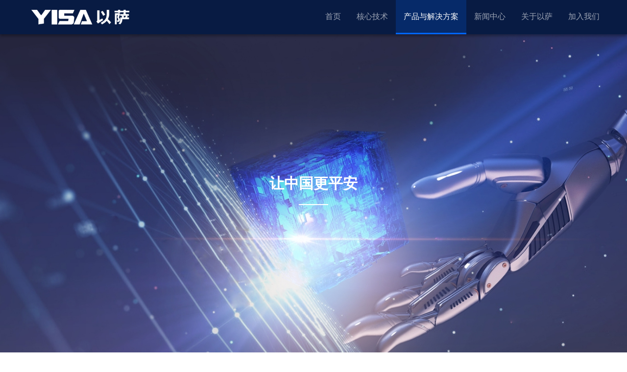

--- FILE ---
content_type: text/html; charset=utf-8
request_url: http://www.yisa.com/pingan/253.html
body_size: 2944
content:
<!DOCTYPE html>
<html lang="zh-CN">
<head>
    <meta charset="UTF-8">
    <meta name="renderer" content="webkit|ie-comp|ie-stand">
    <meta http-equiv="X-UA-Compatible" content="IE=Edge">
    <meta name="viewport" content="width=device-width, initial-scale=1, maximum-scale=1, minimum-scale=1, user-scalable=no">
    <meta http-equiv="Cache-Control" content="no-transform" />
    <meta name="applicable-device" content="pc,wap">
    <meta name="MobileOptimized" content="width" />
    <meta name="HandheldFriendly" content="true" />
    <title>视图全目标追踪系统-以萨技术</title>
    <meta name="keywords" content="视图全目标追踪系统">
    <meta name="description" content="">
    <script type="text/javascript" src="/template/default/index/js/jquery-1.12.4.min.js"></script>
    <link rel="stylesheet" href="/template/default/index/css/yunu.css">
    <link rel="stylesheet" href="/template/default/index/css/swiper.min.css">
    <link rel="stylesheet" href="/template/default/index/css/swiper.animate.min.css">
    <script type="text/javascript" src="/template/default/index/js/yunu.js"></script>
    <script type="text/javascript" src="/template/default/index/js/Superslide.js"></script>
    <script type="text/javascript" src="/template/default/index/js/swiper.min.js"></script>
    <script type="text/javascript" src="/template/default/index/js/wow.min.js"></script>
    <script type="text/javascript" src="/template/default/index/js/swiper.animate.min.js"></script>
</head>
<body>
        <div class="header" id="header">
        <div class="center">
            <div class="box clearfix">
                <div class="logo">
                    <a href="http://www.yisa.com/"><img src="/uploads/image/20220525/logo.png"></a>
                </div>
                <div class="nav">
                    <ul>
                        <li><a href="http://www.yisa.com/">首页</a></li>
                                                    <li >
                                <a href="http://www.yisa.com/hexinjishu/">核心技术</a>
                                <div class="v_list">
                                                                    </div>
                            </li>
                                                    <li class="on">
                                <a href="http://www.yisa.com/chanpin/">产品与解决方案</a>
                                <div class="v_list">
                                                                    </div>
                            </li>
                                                    <li >
                                <a href="http://www.yisa.com/xinwen/">新闻中心</a>
                                <div class="v_list">
                                                                    </div>
                            </li>
                                                    <li >
                                <a href="http://www.yisa.com/guanyuyisa/">关于以萨</a>
                                <div class="v_list">
                                                                    </div>
                            </li>
                                                    <li >
                                <a href="http://www.yisa.com/chenxing/">加入我们</a>
                                <div class="v_list">
                                    <a href="https://yisa.m.zhiye.com/#/jobs?jc=2" target="_blank">校园招聘</a><a href="https://yisa.zhiye.com/" target="_blank">社会招聘</a><a href="http://www.yisa.com/chenxing/" target="_blank">晨星计划</a>                                </div>
                            </li>
                                            </ul>
                </div>
            </div>
        </div>
    </div>

    <div class="m_header">
        <div class="m_head_content" id="mheader">
            <div class="m_head_logo">
                <a href="http://www.yisa.com/"><img src="/template/default/index/img/mlogo.png"></a>
            </div>
            <div class="menu" id="menu"><img src="/template/default/index/img/menu.png"></div>
        </div>
        <div class="app_menu" id="app_menu">
            <ul>
                <li><a href="http://www.yisa.com/"><span>首页</span></a></li>
                                    <li ><a href="http://www.yisa.com/hexinjishu/"><span>核心技术</span></a></li>
                    <div class="v_list clearfix">
                        <div class="m_nav_list">
                                                    </div>
                    </div>
                                    <li class="on"><a href="http://www.yisa.com/chanpin/"><span>产品与解决方案</span></a></li>
                    <div class="v_list clearfix">
                        <div class="m_nav_list">
                                                    </div>
                    </div>
                                    <li ><a href="http://www.yisa.com/xinwen/"><span>新闻中心</span></a></li>
                    <div class="v_list clearfix">
                        <div class="m_nav_list">
                                                    </div>
                    </div>
                                    <li ><a href="http://www.yisa.com/guanyuyisa/"><span>关于以萨</span></a></li>
                    <div class="v_list clearfix">
                        <div class="m_nav_list">
                                                    </div>
                    </div>
                                    <li ><a href="http://www.yisa.com/chenxing/"><span>加入我们</span></a></li>
                    <div class="v_list clearfix">
                        <div class="m_nav_list">
                                                            <a href="https://yisa.m.zhiye.com/#/jobs?jc=2">校园招聘</a>
                                                            <a href="https://yisa.zhiye.com/">社会招聘</a>
                                                            <a href="http://www.yisa.com/chenxing/">晨星计划</a>
                                                    </div>
                    </div>
                            </ul>
        </div>
        <script type="text/javascript">
            $("#menu").on('click', function (event) {
                if($("#app_menu").css("display")=="none"){
                    $("#app_menu").slideDown(600);
                }else{
                    $("#app_menu").slideUp(600);
                }
            }); 
            $("#app_menu li").eq(1).addClass('on');
            $("#app_menu li").eq(2).addClass('on');
            $("#app_menu li").eq(4).addClass('on');
            $("#app_menu li").eq(6).addClass('on');

            $("#app_menu li").click(function(){
                $(this).toggleClass("active").siblings('#app_menu li').removeClass("active");//切换图标
                $(this).next("#app_menu .v_list").slideToggle(500).siblings("#app_menu .v_list").slideUp(500);
            });
            if (!$('.nav li .v_list').html()){
                $(this).prev('li').children('i').hide();
            }
        </script>
    </div>

    <div class="pc_banner page_banner pro_banner">
        <img src="/template/default/index/img/casebanner.jpg">
        <div class="box">
            <div class="text clearfix wow fadeInUp">
                <div class="center">
                    <span>让中国更平安</span>
                    <i></i>
                    <p></p>
                </div>
            </div>
        </div>
    </div>

    <div class="main">
        <div class="page_manu clearfix">
                            <a class="on" href="http://www.yisa.com/pingan/">让中国更平安</a>
                            <a  href="http://www.yisa.com/zhihui/">让城市更智慧</a>
                            <a  href="http://www.yisa.com/jichu/">基础应用产品</a>
                    </div>

        <div class="pro_box clearfix">
            <div class="center">
                <div class="page_wrap show_wrap clearfix">
                    <div class="case_tit clearfix">
                        <p><span>全部解决方案</span></p>
                    </div>
                    <div class="content_tit clearfix">
                        <h4>视图全目标追踪系统</h4>
                        <p>
                            <span>日期：2022-05-26</span>
                            <span>浏览量：5038</span>
                            <span>标签：让中国更平安</span>
                        </p>
                    </div>
                    <div class="content_content clearfix">
                        <p><img src="/uploads/image/20220606/1654486072567024.jpg" title="1654486072567024.jpg" alt="微信图片_20220606111856.jpg"/></p>                    </div>
                    <div class="show_pages clearfix">
                        <p>上一篇：<a href='http://www.yisa.com/pingan/789.html'>交警大数据系统</a></p>
                        <p>下一篇：<a href='http://www.yisa.com/pingan/252.html'>车辆大数据系统</a></p>
                    </div>
                </div>
            </div>
        </div>
    </div>

        <div class="footer">
    	<div class="center">
    		<div class="box clearfix">
                <div class="top clearfix">
                    <ul>
                        <li>
                            <a href="http://www.yisa.com/"><img src="/template/default/index/img/flogo.png"></a>
                            <!--隐藏以萨 LOGO下载
                            <a href="" target="_blank"><i>以萨 LOGO</i></a>
                            -->
                        </li>
                        <li>
                            <span class="ic1">商务合作</span>
                            <p>  sales@yisa.com</p>
                        </li>
                        <li>
                            <span class="ic2">媒体采访</span>
                            <p>media@yisa.com</p>
                        </li>
                        <li>
                            <span class="ic3">简历投递</span>
                            <p>hr@yisa.com</p>
                        </li>
                        <li>
                            <span>地址：青岛市黄岛区太行山路2号</span>
                            <p>电话：<strong>0532-86107188</strong></p>
                        </li>
                        <li>
                            <img src="/uploads/image/20220525/597b026ed071ca96e9d7951e8c5adbb6.jpg" />                            <em>扫描关注微信公众号</em>
                        </li>
                    </ul>
                </div>
                <div class="bot clearfix">
                    <div class="links clearfix">
                        <!--隐藏友情链接
                        <p>
                            <span>友情链接：</span>
                                                    </p>
                        -->
                    </div>
                    <div class="copyright clearfix">
                        <p>Copyright © 2021 Yisa. All rights reserved  <a href="/sitemap.xml" target="_blank">站点地图</a></p>
<p><a href="https://beian.miit.gov.cn/" target="_blank">鲁ICP备2021038764号-1</a> <a href="http://www.beian.gov.cn/portal/registerSystemInfo?recordcode=37021002001056" target="_blank">鲁公网安备37021002001056号</a></p>                    </div>
                </div>
    		</div>
    	</div>
    </div>
    <script type="text/javascript">
        $(function () {
            $('.imgauto img').imgAuto();
        })
        
        $(document).ready(function() {
            var navOffset=$(".header").offset().top;
            $(window).scroll(function(){
                var scrollPos=$(window).scrollTop();
                if(scrollPos >navOffset){
                    $(".header").addClass("fixed");
                }else{
                    $(".header").removeClass("fixed");
                }
            });
        });
    </script>
</body>
</html>

--- FILE ---
content_type: text/css
request_url: http://www.yisa.com/template/default/index/css/yunu.css
body_size: 14656
content:
/****************************** components ******************************/
.fl {
  float: left;
}

.fr {
  float: right;
}

.clear {
  clear: both;
}

.clearfix, .container:after,
.row:after, ul {
  *zoom: 1;
}

.clearfix:after, .container:after,
.row:after, ul:after {
  content: " ";
  display: block;
  height: 0;
  clear: both;
  visibility: hidden;
}

.ellipsis {
  text-overflow: ellipsis;
  white-space: nowrap;
  overflow: hidden;
}

.container {
  margin-right: auto;
  margin-left: auto;
}

.content img {
  max-width: 100%;
}

.content_box,
.content_box *,
.content_box *:before,
.content_box *:after {
  box-sizing: content-box;
}

.ml5 {
  margin-left: 5px;
}

.mt5 {
  margin-top: 5px;
}

.mr5 {
  margin-right: 5px;
}

.mb5 {
  margin-bottom: 5px;
}

.mg5 {
  margin: 5px;
}

.pl5 {
  padding-left: 5px;
}

.pt5 {
  padding-top: 5px;
}

.pr5 {
  padding-right: 5px;
}

.pb5 {
  padding-bottom: 5px;
}

.pd5 {
  padding: 5px;
}

.ml10 {
  margin-left: 10px;
}

.mt10 {
  margin-top: 10px;
}

.mr10 {
  margin-right: 10px;
}

.mb10 {
  margin-bottom: 10px;
}

.mg10 {
  margin: 10px;
}

.pl10 {
  padding-left: 10px;
}

.pt10 {
  padding-top: 10px;
}

.pr10 {
  padding-right: 10px;
}

.pb10 {
  padding-bottom: 10px;
}

.pd10 {
  padding: 10px;
}

.ml15 {
  margin-left: 15px;
}

.mt15 {
  margin-top: 15px;
}

.mr15 {
  margin-right: 15px;
}

.mb15 {
  margin-bottom: 15px;
}

.mg15 {
  margin: 15px;
}

.pl15 {
  padding-left: 15px;
}

.pt15 {
  padding-top: 15px;
}

.pr15 {
  padding-right: 15px;
}

.pb15 {
  padding-bottom: 15px;
}

.pd15 {
  padding: 15px;
}

.ml20 {
  margin-left: 20px;
}

.mt20 {
  margin-top: 20px;
}

.mr20 {
  margin-right: 20px;
}

.mb20 {
  margin-bottom: 20px;
}

.mg20 {
  margin: 20px;
}

.pl20 {
  padding-left: 20px;
}

.pt20 {
  padding-top: 20px;
}

.pr20 {
  padding-right: 20px;
}

.pb20 {
  padding-bottom: 20px;
}

.pd20 {
  padding: 20px;
}

.ml25 {
  margin-left: 25px;
}

.mt25 {
  margin-top: 25px;
}

.mr25 {
  margin-right: 25px;
}

.mb25 {
  margin-bottom: 25px;
}

.mg25 {
  margin: 25px;
}

.pl25 {
  padding-left: 25px;
}

.pt25 {
  padding-top: 25px;
}

.pr25 {
  padding-right: 25px;
}

.pb25 {
  padding-bottom: 25px;
}

.pd25 {
  padding: 25px;
}

.ml30 {
  margin-left: 30px;
}

.mt30 {
  margin-top: 30px;
}

.mr30 {
  margin-right: 30px;
}

.mb30 {
  margin-bottom: 30px;
}

.mg30 {
  margin: 30px;
}

.pl30 {
  padding-left: 30px;
}

.pt30 {
  padding-top: 30px;
}

.pr30 {
  padding-right: 30px;
}

.pb30 {
  padding-bottom: 30px;
}

.pd30 {
  padding: 30px;
}

.ml35 {
  margin-left: 35px;
}

.mt35 {
  margin-top: 35px;
}

.mr35 {
  margin-right: 35px;
}

.mb35 {
  margin-bottom: 35px;
}

.mg35 {
  margin: 35px;
}

.pl35 {
  padding-left: 35px;
}

.pt35 {
  padding-top: 35px;
}

.pr35 {
  padding-right: 35px;
}

.pb35 {
  padding-bottom: 35px;
}

.pd35 {
  padding: 35px;
}

.ml40 {
  margin-left: 40px;
}

.mt40 {
  margin-top: 40px;
}

.mr40 {
  margin-right: 40px;
}

.mb40 {
  margin-bottom: 40px;
}

.mg40 {
  margin: 40px;
}

.pl40 {
  padding-left: 40px;
}

.pt40 {
  padding-top: 40px;
}

.pr40 {
  padding-right: 40px;
}

.pb40 {
  padding-bottom: 40px;
}

.pd40 {
  padding: 40px;
}

.ml45 {
  margin-left: 45px;
}

.mt45 {
  margin-top: 45px;
}

.mr45 {
  margin-right: 45px;
}

.mb45 {
  margin-bottom: 45px;
}

.mg45 {
  margin: 45px;
}

.pl45 {
  padding-left: 45px;
}

.pt45 {
  padding-top: 45px;
}

.pr45 {
  padding-right: 45px;
}

.pb45 {
  padding-bottom: 45px;
}

.pd45 {
  padding: 45px;
}

.ml50 {
  margin-left: 50px;
}

.mt50 {
  margin-top: 50px;
}

.mr50 {
  margin-right: 50px;
}

.mb50 {
  margin-bottom: 50px;
}

.mg50 {
  margin: 50px;
}

.pl50 {
  padding-left: 50px;
}

.pt50 {
  padding-top: 50px;
}

.pr50 {
  padding-right: 50px;
}

.pb50 {
  padding-bottom: 50px;
}

.pd50 {
  padding: 50px;
}

.f12 {
  font-size: 12px;
}

.f14 {
  font-size: 14px;
}

.f16 {
  font-size: 16px;
}

.f18 {
  font-size: 18px;
}

.f20 {
  font-size: 20px;
}

.f22 {
  font-size: 22px;
}

.f24 {
  font-size: 24px;
}

.f26 {
  font-size: 26px;
}

.f28 {
  font-size: 28px;
}

.f30 {
  font-size: 30px;
}

.f32 {
  font-size: 32px;
}

.f34 {
  font-size: 34px;
}

.f36 {
  font-size: 36px;
}

/*! normalize.css v6.0.0 | MIT License | github.com/necolas/normalize.css */
/* Document
   ========================================================================== */
/**
 * 1. Correct the line height in all browsers.
 * 2. Prevent adjustments of font size after orientation changes in
 *    IE on Windows Phone and in iOS.
 */
html {
  line-height: 1.15;
  /* 1 */
  -ms-text-size-adjust: 100%;
  /* 2 */
  -webkit-text-size-adjust: 100%;
  /* 2 */
}

/* Sections
   ========================================================================== */
/**
 * Add the correct display in IE 9-.
 */
article,
aside,
footer,
header,
nav,
section {
  display: block;
}

/**
 * Correct the font size and margin on `h1` elements within `section` and
 * `article` contexts in Chrome, Firefox, and Safari.
 */
h1 {
  font-size: 2em;
  margin: 0.67em 0;
}

/* Grouping content
   ========================================================================== */
/**
 * Add the correct display in IE 9-.
 * 1. Add the correct display in IE.
 */
figcaption,
figure,
main {
  /* 1 */
  display: block;
}

/**
 * Add the correct margin in IE 8.
 */
figure {
  margin: 1em 40px;
}

/**
 * 1. Add the correct box sizing in Firefox.
 * 2. Show the overflow in Edge and IE.
 */
hr {
  box-sizing: content-box;
  /* 1 */
  height: 0;
  /* 1 */
  overflow: visible;
  /* 2 */
}

/**
 * 1. Correct the inheritance and scaling of font size in all browsers.
 * 2. Correct the odd `em` font sizing in all browsers.
 */
pre {
  font-family: monospace, monospace;
  /* 1 */
  font-size: 1em;
  /* 2 */
}

/* Text-level semantics
   ========================================================================== */
/**
 * 1. Remove the gray background on active links in IE 10.
 * 2. Remove gaps in links underline in iOS 8+ and Safari 8+.
 */
a {
  background-color: transparent;
  /* 1 */
  -webkit-text-decoration-skip: objects;
  /* 2 */
}

/**
 * 1. Remove the bottom border in Chrome 57- and Firefox 39-.
 * 2. Add the correct text decoration in Chrome, Edge, IE, Opera, and Safari.
 */
abbr[title] {
  border-bottom: none;
  /* 1 */
  text-decoration: underline;
  /* 2 */
  text-decoration: underline dotted;
  /* 2 */
}

/**
 * Prevent the duplicate application of `bolder` by the next rule in Safari 6.
 */
b,
strong {
  font-weight: inherit;
}

/**
 * Add the correct font weight in Chrome, Edge, and Safari.
 */
b,
strong {
  font-weight: bolder;
}

/**
 * 1. Correct the inheritance and scaling of font size in all browsers.
 * 2. Correct the odd `em` font sizing in all browsers.
 */
code,
kbd,
samp {
  font-family: monospace, monospace;
  /* 1 */
  font-size: 1em;
  /* 2 */
}

/**
 * Add the correct font style in Android 4.3-.
 */
dfn {
  font-style: italic;
}

/**
 * Add the correct background and color in IE 9-.
 */
mark {
  background-color: #ff0;
  color: #000;
}

/**
 * Add the correct font size in all browsers.
 */
small {
  font-size: 80%;
}

/**
 * Prevent `sub` and `sup` elements from affecting the line height in
 * all browsers.
 */
sub,
sup {
  font-size: 75%;
  line-height: 0;
  position: relative;
  vertical-align: baseline;
}

sub {
  bottom: -0.25em;
}

sup {
  top: -0.5em;
}

/* Embedded content
   ========================================================================== */
/**
 * Add the correct display in IE 9-.
 */
audio,
video {
  display: inline-block;
}

/**
 * Add the correct display in iOS 4-7.
 */
audio:not([controls]) {
  display: none;
  height: 0;
}

/**
 * Remove the border on images inside links in IE 10-.
 */
img {
  border-style: none;
}

/**
 * Hide the overflow in IE.
 */
svg:not(:root) {
  overflow: hidden;
}

/* Forms
   ========================================================================== */
/**
 * Remove the margin in Firefox and Safari.
 */
button,
input,
optgroup,
select,
textarea {
  margin: 0;
}

/**
 * Show the overflow in IE.
 * 1. Show the overflow in Edge.
 */
button,
input {
  /* 1 */
  overflow: visible;
}

/**
 * Remove the inheritance of text transform in Edge, Firefox, and IE.
 * 1. Remove the inheritance of text transform in Firefox.
 */
button,
select {
  /* 1 */
  text-transform: none;
}

/**
 * 1. Prevent a WebKit bug where (2) destroys native `audio` and `video`
 *    controls in Android 4.
 * 2. Correct the inability to style clickable types in iOS and Safari.
 */
button,
html [type="button"],
[type="reset"],
[type="submit"] {
  -webkit-appearance: button;
  /* 2 */
}

/**
 * Remove the inner border and padding in Firefox.
 */
button::-moz-focus-inner,
[type="button"]::-moz-focus-inner,
[type="reset"]::-moz-focus-inner,
[type="submit"]::-moz-focus-inner {
  border-style: none;
  padding: 0;
}

/**
 * Restore the focus styles unset by the previous rule.
 */
button:-moz-focusring,
[type="button"]:-moz-focusring,
[type="reset"]:-moz-focusring,
[type="submit"]:-moz-focusring {
  outline: 1px dotted ButtonText;
}

/**
 * 1. Correct the text wrapping in Edge and IE.
 * 2. Correct the color inheritance from `fieldset` elements in IE.
 * 3. Remove the padding so developers are not caught out when they zero out
 *    `fieldset` elements in all browsers.
 */
legend {
  box-sizing: border-box;
  /* 1 */
  color: inherit;
  /* 2 */
  display: table;
  /* 1 */
  max-width: 100%;
  /* 1 */
  padding: 0;
  /* 3 */
  white-space: normal;
  /* 1 */
}

/**
 * 1. Add the correct display in IE 9-.
 * 2. Add the correct vertical alignment in Chrome, Firefox, and Opera.
 */
progress {
  display: inline-block;
  /* 1 */
  vertical-align: baseline;
  /* 2 */
}

/**
 * Remove the default vertical scrollbar in IE.
 */
textarea {
  overflow: auto;
}

/**
 * 1. Add the correct box sizing in IE 10-.
 * 2. Remove the padding in IE 10-.
 */
[type="checkbox"],
[type="radio"] {
  box-sizing: border-box;
  /* 1 */
  padding: 0;
  /* 2 */
}

/**
 * Correct the cursor style of increment and decrement buttons in Chrome.
 */
[type="number"]::-webkit-inner-spin-button,
[type="number"]::-webkit-outer-spin-button {
  height: auto;
}

/**
 * 1. Correct the odd appearance in Chrome and Safari.
 * 2. Correct the outline style in Safari.
 */
[type="search"] {
  -webkit-appearance: textfield;
  /* 1 */
  outline-offset: -2px;
  /* 2 */
}

/**
 * Remove the inner padding and cancel buttons in Chrome and Safari on macOS.
 */
[type="search"]::-webkit-search-cancel-button,
[type="search"]::-webkit-search-decoration {
  -webkit-appearance: none;
}

/**
 * 1. Correct the inability to style clickable types in iOS and Safari.
 * 2. Change font properties to `inherit` in Safari.
 */
::-webkit-file-upload-button {
  -webkit-appearance: button;
  /* 1 */
  font: inherit;
  /* 2 */
}

/* Interactive
   ========================================================================== */
/*
 * Add the correct display in IE 9-.
 * 1. Add the correct display in Edge, IE, and Firefox.
 */
details,
menu {
  display: block;
}

/*
 * Add the correct display in all browsers.
 */
summary {
  display: list-item;
}

/* Scripting
   ========================================================================== */
/**
 * Add the correct display in IE 9-.
 */
canvas {
  display: inline-block;
}

/**
 * Add the correct display in IE.
 */
template {
  display: none;
}

/* Hidden
   ========================================================================== */
/**
 * Add the correct display in IE 10-.
 */
[hidden] {
  display: none;
}

* {
  box-sizing: border-box;
}

*:before,
*:after {
  box-sizing: border-box;
}

.yunu-infocontent-body img {
  max-width: 100%;
  display: block;
}

blockquote,
body,
button,
dd,
dl,
dt,
fieldset,
form,
h1,
h2,
h3,
h4,
h5,
h6,
hr,
input,
legend,
li,
ol,
p,
pre,
td,
textarea,
th,
ul {
  margin: 0;
  padding: 0;
}

address,
cite,
dfn,
em,
var {
  font-style: normal;
}

sup {
  vertical-align: text-top;
}

sub {
  vertical-align: text-bottom;
}

legend {
  color: #000;
}

fieldset,
img {
  border: 0;
}

body,
button,
input,
select,
textarea {
  font: 14px/1.5 "\5FAE\8F6F\96C5\9ED1", "arial";
  color: #333;
  font-size: 14px;
}

table {
  border-collapse: collapse;
  border-spacing: 0;
}

ul,
ol {
  list-style: none;
}

a,
button,
input[type="submit"],
input[type="button"],
input[type="reset"],
input[type="file"] {
  cursor: pointer;
}

a {
  color: inherit;
  color: expression(this.parentNode.currentStyle.color);
  text-decoration: none;
}

a:focus {
  outline: thin dotted;
}

a:active, a:hover {
  outline: 0;
}

h1 {
  font-size: 36px;
}

h2 {
  font-size: 32px;
}

h3 {
  font-size: 28px;
}

h4 {
  font-size: 24px;
}

h5 {
  font-size: 20px;
}

h6 {
  font-size: 16px;
}

small {
  font-size: 12px;
}

.col-xs-1,
.col-sm-1,
.col-md-1,
.col-lg-1,
.col-xs-2,
.col-sm-2,
.col-md-2,
.col-lg-2,
.col-xs-3,
.col-sm-3,
.col-md-3,
.col-lg-3,
.col-xs-4,
.col-sm-4,
.col-md-4,
.col-lg-4,
.col-xs-5,
.col-sm-5,
.col-md-5,
.col-lg-5,
.col-xs-6,
.col-sm-6,
.col-md-6,
.col-lg-6,
.col-xs-7,
.col-sm-7,
.col-md-7,
.col-lg-7,
.col-xs-8,
.col-sm-8,
.col-md-8,
.col-lg-8,
.col-xs-9,
.col-sm-9,
.col-md-9,
.col-lg-9,
.col-xs-10,
.col-sm-10,
.col-md-10,
.col-lg-10,
.col-xs-11,
.col-sm-11,
.col-md-11,
.col-lg-11,
.col-xs-12,
.col-sm-12,
.col-md-12,
.col-lg-12 {
  position: relative;
  min-height: 1px;
  padding-right: 15px;
  padding-left: 15px;
}

.col-xs-1,
.col-xs-2,
.col-xs-3,
.col-xs-4,
.col-xs-5,
.col-xs-6,
.col-xs-7,
.col-xs-8,
.col-xs-9,
.col-xs-10,
.col-xs-11,
.col-xs-12 {
  float: left;
}

.col-xs-12 {
  width: 100%;
}

.col-xs-11 {
  width: 91.66666667%;
}

.col-xs-10 {
  width: 83.33333333%;
}

.col-xs-9 {
  width: 75%;
}

.col-xs-8 {
  width: 66.66666667%;
}

.col-xs-7 {
  width: 58.33333333%;
}

.col-xs-6 {
  width: 50%;
}

.col-xs-5 {
  width: 41.66666667%;
}

.col-xs-4 {
  width: 33.33333333%;
}

.col-xs-3 {
  width: 25%;
}

.col-xs-2 {
  width: 16.66666667%;
}

.col-xs-1 {
  width: 8.33333333%;
}

.col-xs-pull-12 {
  right: 100%;
}

.col-xs-pull-11 {
  right: 91.66666667%;
}

.col-xs-pull-10 {
  right: 83.33333333%;
}

.col-xs-pull-9 {
  right: 75%;
}

.col-xs-pull-8 {
  right: 66.66666667%;
}

.col-xs-pull-7 {
  right: 58.33333333%;
}

.col-xs-pull-6 {
  right: 50%;
}

.col-xs-pull-5 {
  right: 41.66666667%;
}

.col-xs-pull-4 {
  right: 33.33333333%;
}

.col-xs-pull-3 {
  right: 25%;
}

.col-xs-pull-2 {
  right: 16.66666667%;
}

.col-xs-pull-1 {
  right: 8.33333333%;
}

.col-xs-pull-0 {
  right: auto;
}

.col-xs-push-12 {
  left: 100%;
}

.col-xs-push-11 {
  left: 91.66666667%;
}

.col-xs-push-10 {
  left: 83.33333333%;
}

.col-xs-push-9 {
  left: 75%;
}

.col-xs-push-8 {
  left: 66.66666667%;
}

.col-xs-push-7 {
  left: 58.33333333%;
}

.col-xs-push-6 {
  left: 50%;
}

.col-xs-push-5 {
  left: 41.66666667%;
}

.col-xs-push-4 {
  left: 33.33333333%;
}

.col-xs-push-3 {
  left: 25%;
}

.col-xs-push-2 {
  left: 16.66666667%;
}

.col-xs-push-1 {
  left: 8.33333333%;
}

.col-xs-push-0 {
  left: auto;
}

.col-xs-offset-12 {
  margin-left: 100%;
}

.col-xs-offset-11 {
  margin-left: 91.66666667%;
}

.col-xs-offset-10 {
  margin-left: 83.33333333%;
}

.col-xs-offset-9 {
  margin-left: 75%;
}

.col-xs-offset-8 {
  margin-left: 66.66666667%;
}

.col-xs-offset-7 {
  margin-left: 58.33333333%;
}

.col-xs-offset-6 {
  margin-left: 50%;
}

.col-xs-offset-5 {
  margin-left: 41.66666667%;
}

.col-xs-offset-4 {
  margin-left: 33.33333333%;
}

.col-xs-offset-3 {
  margin-left: 25%;
}

.col-xs-offset-2 {
  margin-left: 16.66666667%;
}

.col-xs-offset-1 {
  margin-left: 8.33333333%;
}

.col-xs-offset-0 {
  margin-left: 0;
}

@media screen and (min-width: 768px) {
  .col-sm-1,
  .col-sm-2,
  .col-sm-3,
  .col-sm-4,
  .col-sm-5,
  .col-sm-6,
  .col-sm-7,
  .col-sm-8,
  .col-sm-9,
  .col-sm-10,
  .col-sm-11,
  .col-sm-12 {
    float: left;
  }
  .col-sm-12 {
    width: 100%;
  }
  .col-sm-11 {
    width: 91.66666667%;
  }
  .col-sm-10 {
    width: 83.33333333%;
  }
  .col-sm-9 {
    width: 75%;
  }
  .col-sm-8 {
    width: 66.66666667%;
  }
  .col-sm-7 {
    width: 58.33333333%;
  }
  .col-sm-6 {
    width: 50%;
  }
  .col-sm-5 {
    width: 41.66666667%;
  }
  .col-sm-4 {
    width: 33.33333333%;
  }
  .col-sm-3 {
    width: 25%;
  }
  .col-sm-2 {
    width: 16.66666667%;
  }
  .col-sm-1 {
    width: 8.33333333%;
  }
  .col-sm-pull-12 {
    right: 100%;
  }
  .col-sm-pull-11 {
    right: 91.66666667%;
  }
  .col-sm-pull-10 {
    right: 83.33333333%;
  }
  .col-sm-pull-9 {
    right: 75%;
  }
  .col-sm-pull-8 {
    right: 66.66666667%;
  }
  .col-sm-pull-7 {
    right: 58.33333333%;
  }
  .col-sm-pull-6 {
    right: 50%;
  }
  .col-sm-pull-5 {
    right: 41.66666667%;
  }
  .col-sm-pull-4 {
    right: 33.33333333%;
  }
  .col-sm-pull-3 {
    right: 25%;
  }
  .col-sm-pull-2 {
    right: 16.66666667%;
  }
  .col-sm-pull-1 {
    right: 8.33333333%;
  }
  .col-sm-pull-0 {
    right: auto;
  }
  .col-sm-push-12 {
    left: 100%;
  }
  .col-sm-push-11 {
    left: 91.66666667%;
  }
  .col-sm-push-10 {
    left: 83.33333333%;
  }
  .col-sm-push-9 {
    left: 75%;
  }
  .col-sm-push-8 {
    left: 66.66666667%;
  }
  .col-sm-push-7 {
    left: 58.33333333%;
  }
  .col-sm-push-6 {
    left: 50%;
  }
  .col-sm-push-5 {
    left: 41.66666667%;
  }
  .col-sm-push-4 {
    left: 33.33333333%;
  }
  .col-sm-push-3 {
    left: 25%;
  }
  .col-sm-push-2 {
    left: 16.66666667%;
  }
  .col-sm-push-1 {
    left: 8.33333333%;
  }
  .col-sm-push-0 {
    left: auto;
  }
  .col-sm-offset-12 {
    margin-left: 100%;
  }
  .col-sm-offset-11 {
    margin-left: 91.66666667%;
  }
  .col-sm-offset-10 {
    margin-left: 83.33333333%;
  }
  .col-sm-offset-9 {
    margin-left: 75%;
  }
  .col-sm-offset-8 {
    margin-left: 66.66666667%;
  }
  .col-sm-offset-7 {
    margin-left: 58.33333333%;
  }
  .col-sm-offset-6 {
    margin-left: 50%;
  }
  .col-sm-offset-5 {
    margin-left: 41.66666667%;
  }
  .col-sm-offset-4 {
    margin-left: 33.33333333%;
  }
  .col-sm-offset-3 {
    margin-left: 25%;
  }
  .col-sm-offset-2 {
    margin-left: 16.66666667%;
  }
  .col-sm-offset-1 {
    margin-left: 8.33333333%;
  }
  .col-sm-offset-0 {
    margin-left: 0;
  }
}

@media screen and (min-width: 992px) {
  .col-md-1,
  .col-md-2,
  .col-md-3,
  .col-md-4,
  .col-md-5,
  .col-md-6,
  .col-md-7,
  .col-md-8,
  .col-md-9,
  .col-md-10,
  .col-md-11,
  .col-md-12 {
    float: left;
  }
  .col-md-12 {
    width: 100%;
  }
  .col-md-11 {
    width: 91.66666667%;
  }
  .col-md-10 {
    width: 83.33333333%;
  }
  .col-md-9 {
    width: 75%;
  }
  .col-md-8 {
    width: 66.66666667%;
  }
  .col-md-7 {
    width: 58.33333333%;
  }
  .col-md-6 {
    width: 50%;
  }
  .col-md-5 {
    width: 41.66666667%;
  }
  .col-md-4 {
    width: 33.33333333%;
  }
  .col-md-3 {
    width: 25%;
  }
  .col-md-2 {
    width: 16.66666667%;
  }
  .col-md-1 {
    width: 8.33333333%;
  }
  .col-md-pull-12 {
    right: 100%;
  }
  .col-md-pull-11 {
    right: 91.66666667%;
  }
  .col-md-pull-10 {
    right: 83.33333333%;
  }
  .col-md-pull-9 {
    right: 75%;
  }
  .col-md-pull-8 {
    right: 66.66666667%;
  }
  .col-md-pull-7 {
    right: 58.33333333%;
  }
  .col-md-pull-6 {
    right: 50%;
  }
  .col-md-pull-5 {
    right: 41.66666667%;
  }
  .col-md-pull-4 {
    right: 33.33333333%;
  }
  .col-md-pull-3 {
    right: 25%;
  }
  .col-md-pull-2 {
    right: 16.66666667%;
  }
  .col-md-pull-1 {
    right: 8.33333333%;
  }
  .col-md-pull-0 {
    right: auto;
  }
  .col-md-push-12 {
    left: 100%;
  }
  .col-md-push-11 {
    left: 91.66666667%;
  }
  .col-md-push-10 {
    left: 83.33333333%;
  }
  .col-md-push-9 {
    left: 75%;
  }
  .col-md-push-8 {
    left: 66.66666667%;
  }
  .col-md-push-7 {
    left: 58.33333333%;
  }
  .col-md-push-6 {
    left: 50%;
  }
  .col-md-push-5 {
    left: 41.66666667%;
  }
  .col-md-push-4 {
    left: 33.33333333%;
  }
  .col-md-push-3 {
    left: 25%;
  }
  .col-md-push-2 {
    left: 16.66666667%;
  }
  .col-md-push-1 {
    left: 8.33333333%;
  }
  .col-md-push-0 {
    left: auto;
  }
  .col-md-offset-12 {
    margin-left: 100%;
  }
  .col-md-offset-11 {
    margin-left: 91.66666667%;
  }
  .col-md-offset-10 {
    margin-left: 83.33333333%;
  }
  .col-md-offset-9 {
    margin-left: 75%;
  }
  .col-md-offset-8 {
    margin-left: 66.66666667%;
  }
  .col-md-offset-7 {
    margin-left: 58.33333333%;
  }
  .col-md-offset-6 {
    margin-left: 50%;
  }
  .col-md-offset-5 {
    margin-left: 41.66666667%;
  }
  .col-md-offset-4 {
    margin-left: 33.33333333%;
  }
  .col-md-offset-3 {
    margin-left: 25%;
  }
  .col-md-offset-2 {
    margin-left: 16.66666667%;
  }
  .col-md-offset-1 {
    margin-left: 8.33333333%;
  }
  .col-md-offset-0 {
    margin-left: 0;
  }
}

@media screen and (min-width: 1200px) {
  .col-lg-1,
  .col-lg-2,
  .col-lg-3,
  .col-lg-4,
  .col-lg-5,
  .col-lg-6,
  .col-lg-7,
  .col-lg-8,
  .col-lg-9,
  .col-lg-10,
  .col-lg-11,
  .col-lg-12 {
    float: left;
  }
  .col-lg-12 {
    width: 100%;
  }
  .col-lg-11 {
    width: 91.66666667%;
  }
  .col-lg-10 {
    width: 83.33333333%;
  }
  .col-lg-9 {
    width: 75%;
  }
  .col-lg-8 {
    width: 66.66666667%;
  }
  .col-lg-7 {
    width: 58.33333333%;
  }
  .col-lg-6 {
    width: 50%;
  }
  .col-lg-5 {
    width: 41.66666667%;
  }
  .col-lg-4 {
    width: 33.33333333%;
  }
  .col-lg-3 {
    width: 25%;
  }
  .col-lg-2 {
    width: 16.66666667%;
  }
  .col-lg-1 {
    width: 8.33333333%;
  }
  .col-lg-pull-12 {
    right: 100%;
  }
  .col-lg-pull-11 {
    right: 91.66666667%;
  }
  .col-lg-pull-10 {
    right: 83.33333333%;
  }
  .col-lg-pull-9 {
    right: 75%;
  }
  .col-lg-pull-8 {
    right: 66.66666667%;
  }
  .col-lg-pull-7 {
    right: 58.33333333%;
  }
  .col-lg-pull-6 {
    right: 50%;
  }
  .col-lg-pull-5 {
    right: 41.66666667%;
  }
  .col-lg-pull-4 {
    right: 33.33333333%;
  }
  .col-lg-pull-3 {
    right: 25%;
  }
  .col-lg-pull-2 {
    right: 16.66666667%;
  }
  .col-lg-pull-1 {
    right: 8.33333333%;
  }
  .col-lg-pull-0 {
    right: auto;
  }
  .col-lg-push-12 {
    left: 100%;
  }
  .col-lg-push-11 {
    left: 91.66666667%;
  }
  .col-lg-push-10 {
    left: 83.33333333%;
  }
  .col-lg-push-9 {
    left: 75%;
  }
  .col-lg-push-8 {
    left: 66.66666667%;
  }
  .col-lg-push-7 {
    left: 58.33333333%;
  }
  .col-lg-push-6 {
    left: 50%;
  }
  .col-lg-push-5 {
    left: 41.66666667%;
  }
  .col-lg-push-4 {
    left: 33.33333333%;
  }
  .col-lg-push-3 {
    left: 25%;
  }
  .col-lg-push-2 {
    left: 16.66666667%;
  }
  .col-lg-push-1 {
    left: 8.33333333%;
  }
  .col-lg-push-0 {
    left: auto;
  }
  .col-lg-offset-12 {
    margin-left: 100%;
  }
  .col-lg-offset-11 {
    margin-left: 91.66666667%;
  }
  .col-lg-offset-10 {
    margin-left: 83.33333333%;
  }
  .col-lg-offset-9 {
    margin-left: 75%;
  }
  .col-lg-offset-8 {
    margin-left: 66.66666667%;
  }
  .col-lg-offset-7 {
    margin-left: 58.33333333%;
  }
  .col-lg-offset-6 {
    margin-left: 50%;
  }
  .col-lg-offset-5 {
    margin-left: 41.66666667%;
  }
  .col-lg-offset-4 {
    margin-left: 33.33333333%;
  }
  .col-lg-offset-3 {
    margin-left: 25%;
  }
  .col-lg-offset-2 {
    margin-left: 16.66666667%;
  }
  .col-lg-offset-1 {
    margin-left: 8.33333333%;
  }
  .col-lg-offset-0 {
    margin-left: 0;
  }
}

/****************************** style ******************************/
body,
button,
input,
select,
textarea {
  font: 14px/1.5 "\5FAE\8F6F\96C5\9ED1", "arial";
  color: #5a5a5a;
}

body {
  max-width: 1920px;
  margin: 0 auto;
}

img {
  display: block;
  max-width: 100%;
}

.center {
  width: 1200px;
  margin: 0 auto;
}

.center1400 {
  width: 1400px;
  margin: 0 auto;
}

.center1200 {
  width: 1200px;
  margin: 0 auto;
}

.header {
  width: 100%;
  height: 70px;
  position: relative;
  z-index: 199;
  background: rgb(8, 27, 67);
  box-shadow: 0 4px 5px rgba(0, 0, 0, .3);
}

.header .box {
  width: 100%;
  padding-left: 2%;
}

.header .box .logo {
  float: left;
}

.header .box .logo a img {
  display: block;
  max-width: 100%;
  height: 30px;
  margin-top: 20px;
}

.header .box .nav {
  float: right;
  padding-left: 100px;
}

.header .box .nav li {
  line-height: 67px;
  float: left;
  text-align: center;
  position: relative;
  border-bottom: 3px solid rgb(8, 27, 67);
}

.header .box .nav li > a {
  color: #fff;
  font-size: 16px;
  outline: 0;
  display: block;
  padding: 0 16px;
  opacity: .6;
}

.header .box .nav li:hover {
  background: rgb(1, 102, 255,.2);
  border-color: rgb(1, 102, 255);
}
.header .box .nav li:hover a {
    opacity: 1;
}

.header .box .nav li.on {
  background: rgb(1, 102, 255,.2);
  border-color: rgb(1, 102, 255);
}
.header .box .nav li.on a {
    opacity: 1;
}

.header .box .nav li .v_list {
  position: absolute;
  top: 70px;
  left: 0;
  width: 100%;
  background:rgb(1, 102, 255,.4);
  overflow: hidden;
  box-shadow: 0 4px 5px rgba(0, 0, 0, .1);
  display: none;
  width: 100%;
  z-index: 9;
}

.header .box .nav li .v_list > a {
  font-size: 14px;
  line-height: 40px;
  color: #fff;
  padding-left: 20px;
  display: block;
  text-align: left;
}

.header .box .nav li .v_list > a:hover {
  border-color: #1876d6;
  background: #f5f5f5;
  color: rgb(1, 102, 255);
}


.header .box .nav li:hover .v_list {
  display: block;
}


.fixed {
  position: fixed;
  top: 0;
  left: 0;
  width: 100%;
}

.m_header {
  display: none;
  width: 100%;
  overflow: hidden;
}

.m_header .m_head_content {
  width: 100%;
  height: 60px;
  background: #fff;
  position: fixed;
  top: 0;
  left: 0;
  z-index: 99;
  box-shadow: 0 4px 5px rgba(0, 0, 0, .08);
}

.m_header .m_head_content .m_head_logo {
  position: absolute;
  left: 2%;
  top: 0;
}

.m_header .m_head_content .m_head_logo img {
  height: 30px;
  margin-top: 15px;
  display: block;
}

.m_header .m_head_content .m_head_logo .return {
  display: block;
  margin-left: 10px;
}

.m_header .m_head_content .m_head_logo .return img {
  height: 36px;
  margin-top: 12px;
}

.m_header .m_head_content .menu {
  position: absolute;
  right: 0;
  top: 0;
  width: 60px;
  height: 60px;
  z-index: 99;
}

.m_header .m_head_content .menu img {
  height: 20px;
  margin: 0 auto;
  margin-top: 20px;
  display: block;
}

.m_header .app_menu {
  position: fixed;
  top: 60px;
  left: 0;
  width: 100%;
  height: 100%;
  z-index: 99;
  display: none;
  background: rgba(0, 0, 0, .5);
  overflow-y: auto;
  overflow-x: hidden;
}

.m_header .app_menu ul {
  background: #fff;
  padding-bottom: 20px;
  border-top: 1px solid #eee;
}

.m_header .app_menu ul li {
  width: 100%;
  padding: 0 12px;
  line-height: 42px;
}

.m_header .app_menu ul li > a {
  width: 50%;
  font-size: 14px;
  color: #333;
  display: block;
}

.m_header .app_menu ul li.on {
  background: url(../img/bottom.png) no-repeat 95% 15px;
  background-size: 14px;
}

.m_header .app_menu ul li.on.active {
  background: url(../img/top.png) no-repeat 95% 15px;
  background-size: 14px;
}

.m_header .app_menu ul li.on.active > a {
  color: #1876d6;
}

.m_header .app_menu ul .v_list {
  width: 100%;
  display: none;
}

.m_header .app_menu ul .v_list .m_service_list {
  padding: 0 12px;
}

.m_header .app_menu ul .v_list .m_service_list .item {
  width: 50%;
  float: left;
  margin-bottom: 20px;
  padding-bottom: 20px;
  background: url(../img/xian.png) no-repeat bottom left;
  background-size: 70% 1px;
}

.m_header .app_menu ul .v_list .m_service_list .item:first-child + .item {
  height: 129px;
}

.m_header .app_menu ul .v_list .m_service_list .item:first-child + .item + .item + .item {
  height: 156px;
}

.m_header .app_menu ul .v_list .m_service_list .item h4 {
  display: block;
  color: #b2b2b2;
  font-size: 14px;
  line-height: 27px;
  font-weight: normal;
}

.m_header .app_menu ul .v_list .m_service_list .item a {
  font-size: 12px;
  width: 100%;
  line-height: 27px;
  color: #666;
  display: block;
}

.m_header .app_menu ul .v_list .m_service_list .item a em {
  width: 29px;
  height: 14px;
  position: relative;
  top: 3px;
  display: inline-block;
  margin-left: 3px;
  background: url(../img/hot.gif) no-repeat right;
  background-size: auto 100%;
}

.m_header .app_menu ul .v_list .m_service_list .item a i {
  width: 29px;
  height: 14px;
  position: relative;
  top: 3px;
  display: inline-block;
  margin-left: 3px;
  background: url(../img/new.gif) no-repeat right;
  background-size: auto 100%;
}

.m_header .app_menu ul .v_list .m_nav_list {
  padding: 0 12px;
}

.m_header .app_menu ul .v_list .m_nav_list a {
  font-size: 14px;
  width: 100%;
  line-height: 32px;
  color: #666;
  display: block;
  padding-left: .2rem;
}

.pc_banner {
  width: 100%;
  max-width: 1920px;
  margin: 0 auto;
  overflow: hidden;
  position: relative;
  z-index: 10;
}

.pc_banner .pcbanner {
  width: 100%;
  height: 650px;
  position: relative;
}

.pc_banner .pcbanner .swiper-slide {
  width: 100%;
  position: relative;
}

.pc_banner .pcbanner .swiper-slide > img {
  width: 100%;
  height: 100%;
  display: block;
  -o-object-fit: cover;
  object-fit: cover;
}

.pc_banner .pcbanner .swiper-slide .mshow {
  display: none;
}

.pc_banner .pcbanner .swiper-slide .banner_text {
  position: absolute;
  left: 0;
  top: 0;
  width: 100%;
  height: 100%;
}

.pc_banner .pcbanner .swiper-slide .banner_text .center {
  height: 100%;
}

.pc_banner .pcbanner .swiper-slide .banner_text .text {
  width: 100%;
  height: 100%;
  -ms-flex-align: center;
      align-items: center;
  display: -ms-flexbox;
  display: flex;
}

.pc_banner .pcbanner .swiper-slide .banner_text .text span {
  font-size: 40px;
  display: block;
  font-weight: 700;
  color: #fff;
  line-height: 100%;
}

.pc_banner .pcbanner .swiper-slide .banner_text .text p {
  font-size: 24px;
  color: #fff;
  display: block;
  margin-top: 20px;
}

.pc_banner .pcbanner .swiper-slide .banner_text .text a {
  width: 120px;
  height: 38px;
  line-height: 38px;
  font-size: 14px;
  border: 1px solid #fff;
  color: #fff;
  text-align: center;
  display: block;
  margin-top: 50px;
  outline: 0;
  border-radius: 8px;
}
.pc_banner .pcbanner .swiper-slide .banner_text .text a:hover {
  background: rgb(1, 102, 255);
  border-color: rgb(1, 102, 255); 
}


.pc_banner .pcbanner .swiper-slide .banner_text .textfl {
  float: left;
  padding-right: 10%;
}

.pc_banner .pcbanner .swiper-slide .banner_text .textfr img {
  max-width: 100%;
  float: right;
}

.pc_banner .pcbanner .swiper-slide .banner_text .text2 span {
  color: #333;
}

.pc_banner .pcbanner .swiper-slide .banner_text .text2 span i {
  font-style: normal;
  color: #1876d6;
}

.pc_banner .pcbanner .swiper-slide .banner_text .text2 p {
  color: #333;
}

.pc_banner .pcbanner .swiper-slide .banner_text .text2 a {
  color: #fff;
}

.pc_banner .pcbanner .pagination {
  position: absolute;
  width: 100%;
  left: 0;
  bottom: 20px;
  z-index: 13;
  text-align: center;
}

.pc_banner .pcbanner .pagination span {
  width: 35px;
  height: 4px;
  border-radius: 0;
  display: inline-block;
  text-align: center;
  background: none;
  opacity: 1;
  cursor: pointer;
  margin: 0 5px;
  background: none;
  border: none;
  outline: 0;
  background: #d5cdca;
  border-radius: 5px;
}

.pc_banner .pcbanner .pagination span.swiper-pagination-bullet-active {
  background: rgb(1, 102, 255);
}

.main {
  width: 100%;
  overflow: hidden;
}

.box_tit span {
  font-size: 40px;
  color: #000;
  line-height: 45px;
  display: block;
  text-align: center;
}
.box_tit p {
  text-align: center;
  display: block;
  font-size: 18px;
  color: #666A75;
  margin-top: 12px;
}


.vjs-fade-out {
  display: block;
  visibility: hidden;
  opacity: 0;
 
  -webkit-transition: visibility 1.5s, opacity 1.5s;
     -moz-transition: visibility 1.5s, opacity 1.5s;
      -ms-transition: visibility 1.5s, opacity 1.5s;
       -o-transition: visibility 1.5s, opacity 1.5s;
          transition: visibility 1.5s, opacity 1.5s;
 
  /* 等一会儿，然后淡出控制栏 */
  -webkit-transition-delay: 2s;
     -moz-transition-delay: 2s;
      -ms-transition-delay: 2s;
       -o-transition-delay: 2s;
          transition-delay: 2s;
}


                                    
.index_ys5 {
    padding: 50px 0;
}
.index_ys5 .inys5 {
    margin-top: 50px;
    overflow: hidden;
}
.index_ys5 .inys5 li {
    float: left;
    width: 25%;
    background: no-repeat center;
    transition: all 0.5s;
    position: relative;
}
.index_ys5 .inys5 li .pic {
    position: relative;
}
.index_ys5 .inys5 li .pic:after {
    content: '';
    position: absolute;
    left: 0;
    top: 0;
    width: 100%;
    height: 100%;
    background: rgba(0,0,0,.2)
}
.index_ys5 .inys5 li .pic img {
    display: block;
    width: 100%;
    height: 300px;
    -o-object-fit: cover;
    object-fit: cover; 
}
.index_ys5 .inys5 li .pic img.img1 {
    display: none;
}
.index_ys5 .inys5 li .pic img.img2 {
    display: block;
}
.index_ys5 .inys5 li a {
    display: block;
    text-align: center;
    height: 300px;
    transition: all 0.5s;
    position: relative;
    color: #fff;
    overflow: hidden;
    position: absolute;
    left: 0;
    top: 0;
    width: 100%;
    height: 100%;
}
.index_ys5 .inys5 li h4 {
    font-size: 0;
    margin: 0;
    position: absolute;
    right: 30px;
    bottom: 30px;
}
.index_ys5 .inys5 li h4 span {
    display: inline-block;
    font-size: 22px;
    font-weight: normal;
}
.index_ys5 .inys5 li .text {
    position: absolute;
    width: 855px;
    left: 0;
    top: 0;
    opacity: 0;
    transition: all 0.5s;
    padding: 30px 20px;
}
.index_ys5 .inys5 li .text span {
    display: block;
    height: 40px;
    font-size: 22px;
    text-align: left;
    margin-top: 40px;
}
.index_ys5 .inys5 li .text p {
    margin: 0;
    font-size: 16px;
    line-height: 1.8;
    text-align: left;
}
.index_ys5 .inys5 li.in h4 {
    width: 26px;
    position: absolute;
    top: 0;
    left: 43px;
    height: 100%;
    display: -ms-flexbox;
    display: flex;
    -ms-flex-pack: justify;
    justify-content: space-between;
    -ms-flex-align: center;
    align-items: center;
    overflow: hidden;
}

.index_ys5 .inys5 li.in {
    width: 115px;
}
.index_ys5 .inys5 li.in.on {
    width: 855px;
}
.index_ys5 .inys5 li:hover .pic:after {
    display: none;
}
.index_ys5 .inys5 li:hover a {
    background-color: transparent;
}
.index_ys5 .inys5 li:hover h4 {
    display: none;
}
.index_ys5 .inys5 li:hover .text {
    bottom: 30px;opacity: 1;
}

.index_ys5 .inys5 li.in .pic img.img1 {
    display: block;
}
.index_ys5 .inys5 li.in .pic img.img2 {
    display: none;
}
.index_ys5 .inys5 li.in.on .pic img.img1 {
    display: none;
}
.index_ys5 .inys5 li.in.on .pic img.img2 {
    display: block;
}



.i_box6 {
    margin-top: 20px;
    position: relative;
}
.i_box6 .box {
    position: relative;
}
.i_box6 .box_tit {
    position: absolute;
    top: 20px;
    left: 0;
    width: 100%;
    z-index: 9;
}
.i_box6 .box video {
    display: block;
    width: 100%;
    height: calc(100vh - 70px);
    -o-object-fit: cover;
    object-fit: cover; 
}



.i_box7 {
    padding: 50px 0;
    background: url('../img/bg1.jpg') no-repeat top center;
    background-size: 100% 100%;
}
.i_box7 .box {
    min-height: 510px;
    margin-top: 80px;
}
.i_box7 li {
    width: 500px;
    float: left;
    position: relative;
    height: 440px;
    text-align: center;
    position: relative;
    background-color: #fff;
    border: 1px solid #ebebec;
    transition: all 0.5s;
    overflow: hidden;
}
.i_box7 li .pic {
    display: -ms-flexbox;
    display: flex;
    -ms-flex-pack: justify;
    justify-content: space-between;
    -ms-flex-align: center;
    align-items: center;
    overflow: hidden;
    height: 100%;
}
.i_box7 li .pic .p_pic {
    display: block;
    width: 100%;
}
.i_box7 li .pic img {
    display: block;
    height: 220px;
    margin: 0 auto;
    margin-bottom: 40px;
}
.i_box7 li .pic span {
    font-size: 40px;
    color: #000;
    background: url('../img/xiaz.png') no-repeat right 15px;
    padding-right: 42px;
    padding-left: 42px;
}
.i_box7 li .list {
    display: none;
    padding: 20px;
    height: 510px;
    width: 700px;
    position: relative;
}
.i_box7 li .list .li_bg {
    position: absolute;
    top: 0;
    left: 0;
    width: 100%;
    height: calc(100% - 100px);
    z-index: -1;
    display: -ms-flexbox;
    display: flex;
    -ms-flex-pack: justify;
    justify-content: space-between;
    -ms-flex-align: center;
    align-items: center;
    overflow: hidden;
}
.i_box7 li .list .li_bg img {
    opacity: .1;
    width: 50%;
    margin: 0 auto;
}
.i_box7 li .list p {
    width: 48%;
    margin-right: 4%;
    height: 150px;
    background: rgba(255, 255, 255, 0);
    border-width: 1px;
    border-color: rgb(242, 242, 242);
    border-style: solid;
    float: left;
    border-radius: 4.5px;
    padding: 12px;
    margin-bottom: 20px;
    margin-top: 10px;
    position: relative;
    top: 0;
    transition: .5s;
}
.i_box7 li .list p:nth-child(2n) {
    margin-right: 0;
}
.i_box7 li .list p:hover {
    top: -10px;
    transition: .5s;
    background: #fff;
}
.i_box7 li .list p span {
    font-size: 18px;
    color: #333;
    display: block;
    text-align: left;
    text-overflow: ellipsis;
    white-space: nowrap;
    overflow: hidden;
}
.i_box7 li .list p i {
    font-style: normal;
    font-size: 14px;
    color: #999;
    display: block;
    line-height: 22px;
    height: 44px;
    overflow: hidden;
    text-align: left;
    margin-top: 2px;
}
.i_box7 li .list p a {
    width: 60px;
    height: 26px;
    border: 1px solid #ddd;
    display: block;
    text-align: center;
    line-height: 24px;
    font-size: 12px;
    color: #999;
    border-radius: 5px;
    margin-top: 12px;
}
.i_box7 li .list p:hover {
    border-color: rgb(0, 94, 169);
}
.i_box7 li .list p:hover a {
    color: rgb(0, 94, 169);
    border-color: rgb(0, 94, 169);
}
.i_box7 li .fl_tit {
    position: absolute;
    bottom: 0;
    left: 0;
    width: 100%;
    height: 100px;
    background: rgb(0, 94, 169);
    line-height: 100px;
    font-size: 28px;
    color: #fff;
}
.i_box7 li.on {
    width: 700px;
    border: 1px solid #005EA9;
    height: 510px;
    top: -35px;
    box-shadow: 0 0px 30px rgb(0 94 169 / 60%);
    z-index: 1;
    overflow: hidden;
    transition: 0.5s;
}
.i_box7 li.on .pic {
    display: none;
}
.i_box7 li.on .list {
    display: block;
}
.i_box7 li:nth-of-type(1) {
    margin-left: 100px;
}
.i_box7 li.in {
    margin-left: 0!important;
}


.i_box8 {
    width: 100%;
    padding: 50px 0;
    background: url('../img/bg3.gif') no-repeat bottom center;
    background-size: 100% 480px;
    padding-bottom: 180px;
}
.i_box8 .box {
    margin-top: 70px;
}
.in_newlist {}
.in_newlist li {
    width: 30%;
    float: left;
    margin-right: 5%;
    min-height: 450px;
    position: relative;
    top: 0;
    transition: .5s;
}
.in_newlist li:nth-child(3n){
    margin-right: 0;
}
.in_newlist li a {
    display: block;
    background: #fff;
    border-radius: 5px;
    height: 390px;
    transition: .5s;
}
.in_newlist li .text {
    padding: 20px;
}
.in_newlist li img {
    display: block;
    max-width: 100%;
    width: 100%;
    border-top-left-radius: 5px;
    border-top-right-radius: 5px;
}
.in_newlist li span {
    display: block;
    font-size: 18px;
    color: #000;
    text-overflow: ellipsis;
    white-space: nowrap;
    overflow: hidden;
}
.in_newlist li p {
    font-size: 13px;
    color: #666;
    line-height: 22px;
    height: 44px;
    overflow: hidden;
    margin-top: 12px;
}
.in_newlist li i {
    display: block;
    margin-top: 12px;
    font-style: normal;
    font-size: 12px;
    color: #666;
}
.in_newlist li em {
    overflow: hidden;
    transition: .5s;
    display: block;
    margin-top: 12px;
    font-style: normal;
    font-size: 12px;
    color: #666;
    line-height: 30px;
    opacity: 0;
    display: block;
}

.in_newlist li:hover {
    top: -20px;
    transition: .5s;
    border-radius: 5px;
}
.in_newlist li em:hover {
    color: rgb(1, 102, 255);
}
.in_newlist li:hover a {
    height: 430px;
    transition: .5s;
    box-shadow: 0 0px 10px #666;
}
.in_newlist li:hover em {
    opacity: 1;
    transition: .5s;
}




.footer {
  background: rgb(8, 27, 67);
  padding: 40px 0;
  width: 100%;
  overflow: hidden;
}

.footer .box {
  position: relative;
}
.footer .box .top ul {}
.footer .box .top ul li {
    width: 16%;
    float: left;
}
.footer .box .top ul li:nth-of-type(5) {
    width: 20%;
}
.footer .box .top ul li a img {
    display: block;
    max-width: 124px;
}
.footer .box .top ul li a i {
    width: 130px;
    height: 30px;
    display: block;
    font-style: normal;
    color: #fff;
    line-height: 28px;
    border: 1px solid #fff;
    border-radius: 5px;
    margin-top: 20px;
    text-align: center;
    padding-right: 20px;
    background: url('../img/ic11.png') no-repeat 100px center;
    background-size: 14px;
}

.footer .box .top ul li a i:hover {
    color: rgb(1, 102, 255);
    border-color: rgb(1, 102, 255);
}

.footer .box .top li span {
    line-height: 30px;
    color: #fff;
    display: block;
}
.footer .box .top li span.ic1 {
    background: url('../img/ic8.png') no-repeat left center;
    background-size: 15px;
    padding-left: 19px;
}
.footer .box .top li span.ic2 {
    background: url('../img/ic9.png') no-repeat left center;
    background-size: 15px;
    padding-left: 19px;
}
.footer .box .top li span.ic3 {
    background: url('../img/ic10.png') no-repeat left center;
    background-size: 15px;
    padding-left: 19px;
}

.footer .box .top li p {
    line-height: 30px;
    color: #fff;
    margin-top: 19px;
} 
.footer .box .top li strong {
    font-size: 21px;
}
.footer .box .top ul li:last-child img {
    max-width: 90px;
    display: block;
    margin: 0 auto;
}
.footer .box .top ul li em {
    color: #fff;
    margin-top: 15px;
    display: block;
    text-align: center;
}
.footer .bot {}
.footer .bot .links {
    color: rgb(153, 153, 153);
    padding-bottom: 15px;
    border-bottom: 1px solid rgb(153, 153, 153);
    margin-bottom: 15px;
}
.footer .bot .links p {}
.footer .bot .links p span {}
.footer .bot .links p a {
    margin-right: 8px;
}
.footer .bot .copyright {
    text-align: center;
    color: rgb(153, 153, 153);
}
.footer .bot .copyright p {}


.page_banner {
  position: relative;
  height: 650px;
}

.page_banner img {
  width: 100%;
  height: 100%;
  -o-object-fit: cover;
  object-fit: cover;
}

.page_banner .box {
  position: absolute;
  width: 100%;
  height: 100%;
  top: 0;
  left: 0;
  z-index: 10;
  -ms-flex-align: center;
  align-items: center;
  -ms-flex-line-pack: center;
  align-content: center;
  display: -ms-flexbox;
  display: flex;
  -ms-flex-pack: center;
}

.page_banner .box .text {
  width: 100%;
}

.page_banner .box .text i {
    width: 60px;
    height: 2px;
    background: #fff;
    display: block;
    margin: 0 auto;
    font-style: normal;
    margin-top: 20px;
}
.page_banner .box .text span {
  font-size: 30px;
  color: #fff;
  text-align: center;
  display: block;
  font-weight: bold;
}

.page_banner .box .text p {
  font-size: 18px;
  color: #fff;
  text-align: center;
  display: block;
  font-family: arial;
  max-width: 50%;
  margin: 20px auto;
}

.hx_box1 {
    margin-top: 0;
}


.hx_box2 {
    padding: 50px 0;
    background: url('../img/hx2.jpg') no-repeat center;
    background-size: 100% 100%;
}
.hx_box2 .box{
    margin-top: 50px;
    padding-bottom: 30px;
}
.hx_box2 li {
    width: 25%;
    float: left;
    padding: 10px;
    position: relative;
    overflow: hidden;
}
.hx_box2 li .p_pic {
    height: 170px;
    line-height: 170px;
    text-align: center;
    width: 100%;
}
.hx_box2 li .p_pic img {
    display: inline-block;
    vertical-align: middle;
    max-height: 160px;
}
.hx_box2 li .pic span {
    font-size: 20px;
    display: block;
    text-align: center;
    color: #000;
    line-height: 30px;
    margin-top: 10px;
}
.hx_box2 li .text {
    position: absolute;
    top: 120%;
    left: 10px;
    width: calc(100% - 20px);
    height: calc(100% - 20px);
    background: #fff;
    border-top: 4px solid rgb(1, 102, 255);
    box-shadow: 0 0px 10px #666;
    padding: 20px;
    transition: .5s;
}
.hx_box2 li .text span {
    font-size: 16px;
    display: block;
    text-align: center;
    color: #333;
}
.hx_box2 li .text p {
    font-size: 14px;
    display: block;
    color: #333;
    text-align: justify;
    margin-top: 10px;
}

.hx_box2 li:hover .text {
    top: 10px;
    transition: .5s;
}



.hx_box3 {
    padding: 50px 0;
    background: rgb(241, 243, 255);
    background-size: 100% 100%;
}
.hx_box3 .box {
    margin-top: 50px;
}
.hx_box3 li {
    width: 23%;
    float: left;
    margin-right: 2.66%;
    margin-bottom: 2.66%;
    border-radius: 5px;
    overflow: hidden;
}
.hx_box3 li:nth-child(4n){
    margin-right: 0;
}


.pro_box {
    background: rgb(248, 248, 248);
    padding: 10px 0;
}

.prolists {
  width: 100%;
  margin-top: 30px;
}

.prolists ul li {
  width: 100%;
  padding: 20px;
  float: left;
  margin-bottom: 40px;
  padding-bottom: 20px;
  background: #fff;
  border-radius: 5px;
  overflow: hidden;
}

.prolists ul li .fl {
  width: 40%;
}

.prolists ul li .fl img {
  max-width: 100%;
  width: 100%;
}

.prolists ul li .fr {
  width: 60%;
  padding: 20px;
  padding-left: 60px;
}

.prolists ul li .fr span {
  font-size: 26px;
  color: #333;
  display: block;
  padding-top: 8px;
}

.prolists ul li .fr p {
  font-size: 16px;
  color: #888;
  display: block;
  margin-top: 10px;
  line-height: 24px;
  height: 120px;
  overflow: hidden;
  margin-top: 20px;
}

.prolists ul li .fr .more {
    width: 120px;
    height: 40px;
    line-height: 40px;
    font-size: 14px;
    color: #999;
    display: block;
    border: 1px solid #999;
    text-align: center;
    border-radius: 5px;
}

.prolists ul li:hover {
  box-shadow: 0px 1px 10px 1px #ddd;
}

.prolists ul li:hover .fr .more {
  color: rgb(1, 102, 255);
  border-color: rgb(1, 102, 255);
}



.page_manu {
    text-align: center;
    background: #fff;
    border-bottom: 1px solid #ddd;
}
.page_manu a {
    line-height: 60px;
    padding: 0 20px;
    font-size: 18px;
    color: #666;
    display: inline-block;
}
.page_manu a:hover {
    color: rgb(1, 102, 255);
}
.page_manu a.on {
    background: rgb(8, 27, 67);
    color: #fff;
}



.show_wrap {
    padding: 30px;
    background: #fff;
    margin: 20px 0;
}
.case_tit {
    border-bottom: 1px solid #ddd;
    padding-bottom: 10px;
}
.case_tit p {}
.case_tit p span {
    font-size: 17px;
    color: #000;
    display: block;
    font-weight: bold;
    border-left: 3px solid rgb(1, 102, 255);
    line-height: 100%;
    padding-left: 18px;
    display: block;
}


.content_tit {
    text-align: center;
    margin-top: 30px;
}
.content_tit h4 {
  font-size: 24px;
  color: #000;
  display: block;
  font-weight: normal;
  font-family: arial;
  line-height: 100%;
}
.content_tit p {
    margin-top: 10px;
    text-align: center;
}
.content_tit p span {
  font-size: 14px;
  color: #999;
  font-family: arial;
  margin-top: 12px;
  margin: 0 5px;
}

.content_tit p span a{
    display: inline-block;
    margin-bottom: 8px;
    margin-right: 8px;
}


.content_content {
    margin-top: 30px;
}
.content_content p {
    font-size: 14px;
    line-height: 28px;
    color: #666;
    margin-bottom: 12px;
    text-align: justify;
}


.hot_new {
    padding: 30px 0;
}
.hot_new li {
    position: relative;
    width: 32%;
    float: left;
    margin-left: 2%;
    border-radius: 5px;
    overflow: hidden;
}
.hot_new li:first-child {
    margin-left: 0;
}
.hot_new li .pic {
    overflow: hidden;
}
.hot_new li .pic img {
    display: block;
    width: 100%;
    transition: .5s;
    transform: scale(1);
    display: block;
    height: 256px;
    -o-object-fit: cover;
    object-fit: cover; 
}
.hot_new li p {
    position: absolute;
    left: ;
    bottom: 0;
    width: 100%;
    line-height: 50px;
    color: #fff;
    font-size: 14px;
    padding: 0 10px;
}
.hot_new li p span {
    float: left;
    max-width: 70%;
    text-overflow: ellipsis;
    white-space: nowrap;
    overflow: hidden;
}
.hot_new li p i {
    float: right;
    font-style: normal;
}
.hot_new li:hover .pic img {
    transition: .5s;
    transform: scale(1.1);
}




.news_list {
  width: 100%;
  margin-top: 5px;
}

.news_list ul li {
  width: 100%;
  padding: 20px;
  float: left;
  margin-bottom: 30px;
  padding-bottom: 20px;
  background: #fff;
  border-radius: 5px;
  overflow: hidden;
}

.news_list ul li .fl {
  width: 180px;
}

.news_list ul li .fl img {
  max-width: 100%;
  width: 100%;
}

.news_list ul li .fr {
  width: calc(100% - 200px);
  padding-left: 20px;
  border-left: 1px solid #eee;
}
.news_list ul li .fr a {
    display: block;
}
.news_list ul li .fr a span {
    font-size: 16px;
    color: #000;
    display: block;
    line-height: 23px;
    float: left;
    padding-left: 10px;
    width: calc(100% - 70px);
    text-overflow: ellipsis;
    white-space: nowrap;
    overflow: hidden;
}
.news_list ul li .fr a i {
    float: left;
    font-style: normal;
    width: 69px;
    height: 23px;
    line-height: 23px;
    color: #fff;
    background: url('../img/shuq.png') no-repeat center;
    font-size: 12px;
    text-align: center;
    padding-right: 10px;
}
.news_list ul li .fr em {
    font-size: 14px;
    color: #888;
    display: block;
    font-style: normal;
    margin-top: 8px;
}

.news_list ul li .fr p {
  font-size: 14px;
  color: #888;
  display: block;
  margin-top: 10px;
  line-height: 24px;
  height: 48px;
  overflow: hidden;
  margin-top: 8px;
}


.news_list ul li:hover {
  box-shadow: 0px 1px 10px 1px #ddd;
}

.news_list ul li:hover .fr .more {
  color: rgb(1, 102, 255);
  border-color: rgb(1, 102, 255);
}

.show_pages {
    width: 100%;
    border-top: 1px solid #ddd;
    padding-top: 20px;
    margin-top: 30px;
}
.show_pages p {
    display: block;
    font-size: 14px;
    color: #666;
    margin: 8px 0;
    display: block;
}
.show_pages p a:hover {
    color: rgb(1, 102, 255);
}

.show_art_box {}
.show_art_box .fl {
    width: calc(100% - 320px);
}
.show_art_box .fr {
    width: 290px;
}
.art_fr_text1 {
    padding: 30px;
    background: #fff;
    margin: 20px 0;
}
.fr_search {
    width: 100%;
    margin-top: 30px;
    border: 1px solid #ddd;
    border-radius: 5px;
}
.fr_search .inp1 {
    border: none;
    outline: 0;
    width: calc(100% - 40px);
    line-height: 40px;
    padding: 0 8px;
    float: left;
}
.fr_search .inp2 {
    width: 40px;
    height: 40px;
    float: right;
    background: none;
    border: none;
    background: url('../img/search.png') no-repeat center;
    background-size: 20px;
}


.art_fr_text2 {
    padding: 30px;
    background: #fff;
    margin: 20px 0;
}
.art_fr_text2 li {}
.art_fr_text2 li a {
    display: block;
    line-height: 26px;
    text-overflow: ellipsis;
    white-space: nowrap;
    overflow: hidden;
    margin-top: 10px;
}
.art_fr_text2 li a:hover {
    color: rgb(1, 102, 255);
}
.art_fr_text2 li a i {
    font-style: normal;
    float: left;
    width: 18px;
}



.art_fr_text3 {
    padding: 30px;
    background: #fff;
    margin: 20px 0;
}
.art_fr_text3 .list {
    margin-top: 15px;
}
.art_fr_text3 .list a {
    display: inline-block;
    margin-bottom: 8px;
    font-size: 14px;
    color: #666;
    margin-right: 8px;
    font-size: 12px;
}
.art_fr_text3 .list a:hover {
    color: rgb(1, 102, 255);
}




.aboutbanner {
    height: calc(100vh - 70px);
}
.pic_video {
    width: 100%;
    height: 100%;
}
.pic_video video {
    display: block;
    width: 100%;
    height: 100%;
    -o-object-fit: cover;
    object-fit: cover;
}
.pic_video.on {
    opacity: .3;
}







.aboutbanner .videobtn {
    text-align: center;
}
.aboutbanner .videobtn img {
    width: 50px;
    display: block;
    margin: 0 auto;
    cursor: pointer;
}
.aboutbanner .videobtn em {
    color: #fff;
    margin-top: 10px;
    display: block;
    font-size: 16px;
    text-align: center;
}
.video_text {
    position: absolute;
    left: 50%;
    margin-left: -600px;
    top: 100px;
    width: 1200px;
    max-width: 1200px;
    display: none;
}
.video_text video {
    display: block;
    width: 100%;
    height: calc(100vh - 270px);
    -o-object-fit: cover;
    object-fit: cover; 
}
.video_text .closed {
    width: 60px;
    height: 60px;
    position: absolute;
    right: 10px;
    top: 10px;
    background: url('../img/closed.png') no-repeat center;
    background-size: 50px;
    cursor: pointer;
}



.about_main {
    background: rgb(248, 248, 248);
}
.about_text1 {}
            
.index_page1 {
    width: 100%;
    margin-top: 50px;
    background: #fff;
    padding: 30px;
    border: 1px solid #eee;
}

.index_page1 .box {
    width: 100%;
    margin-top: 50px;
}

.index_page1 .box .fl {
  width: 60%;
  padding: 20px;
  float: right;
  padding-left: 30px;
}

.index_page1 .box .fl p {
  color: #555;
  line-height: 30px;
  font-size: 16px;
  margin-bottom: 12px;
  text-indent: 2em;
}

.index_page1 .box .fl a {
  display: block;
  width: 108px;
  height: 34px;
  background: #dc323b;
  text-align: center;
  font-size: 14px;
  color: #fff;
  line-height: 34px;
  font-style: normal;
  margin-top: 20px;
}

.index_page1 .box .fr {
  width: 40%;
  float: left;
}
.index_page1 .box .fr img {
    width: 100%;
}

.about_text1 .list {
    margin-top: 50px;
}
.about_text1 .list li {
    width: 30%;
    margin-left: 5%;
    float: left;
    background: #fff;
    box-shadow: 0px 1px 10px 1px #ddd;
    padding: 20px;
    border-radius: 5px;
    top: 0;
    position: relative;
    transition: .5s;
}
.about_text1 .list li:first-child {
    margin-left: 0;
}
.about_text1 .list li .pic {
    height: 80px;
    line-height: 80px;
    text-align: center;
    overflow: hidden;
}
.about_text1 .list li .pic img {
    display: inline-block;
    vertical-align: middle;
    max-height: 60px;
}
.about_text1 .list li span {
    font-size: 24px;
    color: #000;
    display: block;
    text-align: center;
}
.about_text1 .list li p {
    font-size: 16px;
    color: #999;
    display: block;
    line-height: 24px;
    min-height: 48px;
    max-width: 80%;
    margin: 0 auto;
    margin-top: 12px;
    text-align: center;
}
   
.about_text1 .list li:hover {
    top: -15px;
    transition: .5s;
}                             


.about_text2 {
    background: url('../img/bg5.jpg') no-repeat center;
    background-size: 100% 100%;
    padding-top: 50px;
    margin-top: 80px;
    position: relative;
}

.about_text2 .box_tit span {
    color: #fff;
}
.about_text2 .box_tit p {
    color: #fff;
}



.about_box2 .box {
  margin-top: 60px;
}

.fazhan_js {
  width: 100%;
  margin: 0 auto;
}

.fazhan_js .view .swiper-slide {
  width: 100%;
}

.fazhan_js .view .swiper-slide .text {
    position: relative;
    text-align: center;
}

.fazhan_js .view .swiper-slide .text i {
    font-style: normal;
    display: block;
    font-size: 80px;
    color: rgb(248, 248, 248);
    line-height: 100%;
    opacity: .2;
    font-weight: bold;
}
.fazhan_js .view .swiper-slide .text span {
    text-align: center;
    display: block;
    margin-top: -45px;
    font-weight: bold;
    padding-bottom: 40px;
}
.fazhan_js .view .swiper-slide .text span em {
    font-style: normal;
    font-size: 45px;
    padding-bottom: 10px;
    border-bottom: 2px solid rgb(248, 248, 248);
    color: #fff;
}
.fazhan_js .view .swiper-slide .text p {
    display: block;
    font-size: 20px;
    color: #fff;
    text-align: center;
    margin-top: 3px;
}

.about2bg {
    position: absolute;
    bottom: 0;
    left: 0;
    background: rgba(0,0,0,.4);
    width: 100%;
    height: 100px;
}


.fazhan_js .view {
  margin-bottom: 130px;
  position: relative;
}
.fazhan_js .preview {
  width: 100%;
  position: relative;
  padding-bottom: 15px;
}

.fazhan_js .preview .swiper-container {
  width: 80%;
  margin: 0 10%;
}

.fazhan_js .preview .swiper-container:after {
  content: '';
  position: absolute;
  left: 0;
  top: 30px;
  width: 100%;
  height: 2px;
  background: #dedede;
  z-index: -1;
  opacity: .5;
}

.fazhan_js .preview .swiper-slide {
  width: 10%;
  line-height: 30px;
  margin-top: 41px;
  cursor: pointer;
  text-align: center;
}

.fazhan_js .preview .swiper-slide span {
  font-size: 16px;
  line-height: 28px;
  color: #ddd;
  position: relative;
}

.fazhan_js .preview .swiper-slide span:after {
  content: '';
  position: absolute;
  left: 50%;
  top: -20px;
  width: 15px;
  height: 15px;
  margin-left: -7.5px;
  border-radius: 50%;
  background: #dedede;
  z-index: 2;
}

.fazhan_js .preview .active-nav span:after {
  background: rgb(1, 102, 255);
  z-index: 9;
}

.fazhan_js .view .arrow-left {
  background: url(../img/le.png) no-repeat left top;
  position: absolute;
  left: 10px;
  top: 50%;
  margin-top: -25px;
  width: 52px;
  height: 52px;
  z-index: 10;
  cursor: pointer;
  outline: 0;
  background-size: 100% 100%;
}

.fazhan_js .view .arrow-right {
  background: url(../img/ri.png) no-repeat left bottom;
  position: absolute;
  right: 10px;
  top: 50%;
  margin-top: -25px;
  width: 52px;
  height: 52px;
  z-index: 10;
  cursor: pointer;
  outline: 0;
  background-size: 100% 100%;
}



.about_text3 {
    padding: 50px 0;
}
.abbox5js {
  width: 100%;
  overflow: hidden;
  position: relative;
  margin-top: 50px;
}

.abbox5js .swiper-slide {
    background: #fff;
    padding: 20px;
    box-shadow: 0px 1px 10px 1px #ddd;
}

.abbox5js .swiper-slide .pic {
  background: #fff;
  text-align: center;
  line-height: 240px;
  overflow: hidden;
}

.abbox5js .swiper-slide .pic img {
  display: inline-block;
  vertical-align: middle;
  max-height: 240px;
  transform: scale(1);
  transition: .5s;
}

.abbox5js .swiper-slide:hover .pic img {
  transform: scale(1.15);
  transition: .5s;
}
.abbox5js .swiper-slide span {
    font-size: 16px;
    margin-top: 15px;
    display: block;
    text-align: center;
}

.abbox5js .pagination {
  width: 100%;
  z-index: 13;
  margin-top: 30px;
  text-align: center;
}

.abbox5js .pagination span {
  width: 35px;
  height: 4px;
  border-radius: 0;
  display: inline-block;
  text-align: center;
  background: none;
  opacity: 1;
  cursor: pointer;
  margin: 0 5px;
  background: none;
  border: none;
  outline: 0;
  background: #d5cdca;
  transform: skewX(-50deg);
}

.abbox5js .pagination span.swiper-pagination-bullet-active {
  background: #1876d6;
}
.about_text3 .center {
    position: relative;
}
.abbox5jsprev {
  background: url(../img/feel3.png) no-repeat left top;
  position: absolute;
  left: -60px;
  top: 50%;
  margin-top: -1px;
  width: 52px;
  height: 52px;
  z-index: 10;
  cursor: pointer;
  outline: 0;
  background-size: 100% 100%;
}

.abbox5jsnext {
  background: url(../img/feel4.png) no-repeat left bottom;
  position: absolute;
  right: -60px;
  top: 50%;
  margin-top: -1px;
  width: 52px;
  height: 52px;
  z-index: 10;
  cursor: pointer;
  outline: 0;
  background-size: 100% 100%;
}











.mpic {
  display: none;
}

.pages .pagination {
  padding: 30px 0;
  height: auto;
  text-align: center;
}

.pages .pagination a {
  height: 28px;
  display: inline-block;
  padding: 2px 12px;
  font-size: 12px;
  line-height: 24px;
  color: #bbb;
  border: 1px #ccc solid;
  background: #fcfcfc;
  margin-right: 8px;
  float: none;
}
.pages .pagination p {
  height: 28px;
  display: inline-block;
  padding: 2px 12px;
  font-size: 12px;
  line-height: 24px;
  color: #bbb;
  border: 1px #ccc solid;
  background: #fcfcfc;
  margin-right: 8px;
  float: none;
}

.pages .pagination a:hover {
  border-color: rgb(1, 102, 255);
  color: rgb(1, 102, 255);
}

.pages .pagination a.cur {
  border: none;
  background: rgb(1, 102, 255);
  color: #fff;
}


.content {
  width: 100%;
}

.content p {
  font-size: 14px;
  line-height: 25px;
  margin-bottom: 15px;
  color: #d2d2d2;
}

.content img {
  display: block;
  max-width: 100%;
  margin: 20px auto;
}




@media screen and (max-width: 1200px) {
    .center {
        width: 100%;
    }
}

@media screen and (max-width: 1020px) {
  .header {
    display: none;
  }
  .m_header {
    display: block;
  }
  .pc_banner {
    margin-top: 60px;
  }
  .pc_banner .pcbanner {
    height: auto;
  }
  .pc_banner .pcbanner .swiper-slide .banner_text .text span {
    font-size: 24px;
  }
  .pc_banner .pcbanner .swiper-slide .banner_text .text p {
    font-size: 18px;
  }
  .pc_banner .pcbanner .swiper-slide .banner_text .text a {
    margin-top: 10%;
  }
  .pc_banner .pcbanner .swiper-slide .banner_text .text .textfl {
    padding-right: 0;
  }
  .pc_banner .pcbanner .swiper-slide .banner_text .text .textfr {
    display: none;
  }
  .page_banner {
    margin-top: 60px;
  }
  .mtop {
    margin-top: 60px;
  }
  .fix_right {
    display: none;
  }
  .box0_js .pagination {
    padding: 0;
  }
  .pro_wrap .box .fl {
    width: 100%;
  }
  .pro_wrap .box .fr {
    width: 100%;
    margin-top: 2%;
  }
  .pro_main {
    margin-top: 60px;
  }
}

@media screen and (max-width: 767px) {
    
    .i_box7 li .list p span {
        font-size: 16px;
    }
    .i_box7 li:nth-of-type(1) {
        margin-left: 0;
    }
    .pc_banner .pcbanner {
        height: 38vh;
    }
    .about_text2 {
        padding: 20px 0;
    }
    .fazhan_js .view .swiper-slide .text i {
        font-size: 70px;
    }
    .fazhan_js .view .swiper-slide .text span {
        margin-top: -35px;
        padding-bottom: 40px;
    }
    .fazhan_js .view .swiper-slide .text span em {
        font-size: 35px;
    }
    .fazhan_js .view .arrow-right {
        margin-top: -15px;
        width: 17px;
        height: 30px;
    }
    .fazhan_js .view .arrow-left {
        margin-top: -15px;
        width: 17px;
        height: 30px;
    }
    .fazhan_js .view {
        margin-bottom: 60px;
    }
    .fazhan_js .preview .swiper-slide {
        width: 50%;
    }
    .about_text3 {
        padding: 20px 2%;
    }
    .abbox5js {
        margin-top: 20px;
    }
    .abbox5js .swiper-slide {
        padding: 10px;
    }
    .abbox5js .swiper-slide .pic {
        line-height: 110px;
        height: 110px;
    }
    .abbox5js .swiper-slide .pic img {
        max-height: 100px;
    }
}
@media screen and (max-width: 767px){
    .index_ys5 {
        padding: 30px 0;
    }
    .index_ys5 .inys5 li {
        width: 100% !important;
    }
    .index_ys5 .inys5 li a {
        height: 300px;
        background-color: transparent;
    }
    .index_ys5 .inys5 li h4 {
        line-height: 1.8;
        text-shadow: 0 1px 1px #000;
    }
    .index_ys5 .inys5 li h4 span {
        font-size: 18px;
        width: auto;
        padding: 30px 0;
    }
    .index_ys5 .inys5 li .text {
        opacity: 1;
        width: 100%;
        left: 0;
        bottom: 0;
        box-sizing: border-box;
        padding: 15px;
    }
    .index_ys5 .inys5 li .text p {
        font-size: 14px;
    }
    .index_ys5 .inys5 li .text span {
        margin-top: 15px;
        width: 110px;
        height: 30px;
    }

    .pc_banner .pcbanner .swiper-slide .banner_text .text span {
        text-align: center;
    }
    .pc_banner .pcbanner .swiper-slide .banner_text .text p {
        text-align: center;
    }
    .pc_banner .pcbanner .swiper-slide .banner_text .text a {
        margin: 0 auto;
        margin-top: 10px;
        width: 100px;
        height: 32px;
        line-height: 30px;
    }
    .pc_banner .pcbanner .swiper-slide .banner_text .textfl {
        width: 100%;
    }
    .pc_banner .pcbanner .swiper-slide .banner_text .text {
    }
    .box_tit span {
        font-size: 24px;
    }
    .box_tit p {
        font-size: 14px;
        max-width: 80%;
        margin: 0 auto;
    }
    .index_ys5 {
        padding: 20px 0;
    }
    .index_ys5 .inys5 {
        margin-top: 20px;
    }
    .index_ys5 .inys5 li h4 {
        display: none;
    }
    .index_ys5 .inys5 li .pic img {
        height: 250px;
    }
    .i_box6 .box video {
        height: 350px;
    }
    .i_box7{
        padding: 20px 2%;
    }
    .i_box7 li {
        width: 100%;
        border: 1px solid #2CB9EA;
        height: 440px!important;
        top: -35px;
        box-shadow: 0 0px 30px rgb(44 185 234 / 60%);
        z-index: 1;
        overflow: hidden;
        margin-bottom: 20px;
    }
    .i_box7 li.on {
        width: 100%;
    }
    .i_box7 li .fl_tit {
        height: 60px;
        line-height: 60px;
        font-size: 20px;
    }
    .i_box7 li .pic span {
        font-size: 20px;
    }
    .i_box7 li .pic span {
        background: url(../img/xiaz.png) no-repeat right 7px;
        background-size: 20px;
        padding: 0 25px;
    }
    .i_box7 li .pic {
        display: none!important;
    }
    .i_box7 li .list {
        display: block!important;
        width: 100%;
        height: 440px;
    }
    .i_box8 {
        padding: 0;
        background: url(../img/bg3.gif) no-repeat bottom center;
        background-size: 100% 100%;
    }
    .i_box8 .box_tit span {
        color: #fff;
    } 
    .i_box8 .box_tit p {
        color: #fff;
    } 
    .in_newlist li {
        width: 100%;
    }
    .i_box8 .box {
        padding: 0 5%;
    }
    .in_newlist li a {
        box-shadow: 0 0px 10px #666;
    }
    .in_newlist li em {
        opacity: 1;
    }
    .in_newlist li {
        height: auto;
    }
    .footer {
        padding: 20px 0;
    }
    .footer .box .top {
        padding: 0 5%;
    }
    .footer .box .top ul li{
        width: 100%;
        margin-bottom: 12px;
    }
    .footer .box .top li p {
        margin-top: 0;
        line-height: 22px;
    }
    .footer .box .top ul li:nth-of-type(5) {
        width: 100%;
    }
    .footer .box .top ul li:last-child img {
        margin: 0;
        margin-left: 15px;
    }
    .footer .box .top ul li em {
        text-align: left;
    }
    .footer .bot {
        padding: 0 5%;
    }

    .page_banner {
        height: 300px;
    }
    .page_banner .box .text span {
        font-size: 20px;
    }
    .page_banner .box .text p {
        font-size: 16px;
        max-width: 90%;
    }
    .hx_box2 {
        padding: 20px 0;
    }
    .hx_box2 .box {
        margin-top: 20px;
    }
    .hx_box2 li {
        width: 92%;
        margin: 10px auto;
        float: none;
        border-top: 4px solid rgb(1, 102, 255);
        box-shadow: 0 0px 10px #666;
        background: #fff;
    }
    .hx_box2 li .text {
        display: block;
        position: relative;
        top: 0;
        border-top: none;
        box-shadow: none;
    }
    .hx_box2 li .p_pic {
        height: 150px;
        line-height: 150px;
    }
    .hx_box2 li .p_pic img {
        max-height: 140px;
    }
    .hx_box2 li .pic span {
        display: none;
    }
    .hx_box3 {
        padding: 20px 2%;
    }
    .hx_box3 .box {
        margin-top: 20px;
    }
    .hx_box3 li {
        width: 48%;
        margin-right: 4%;
        margin-bottom: 3%;
        border-radius: 5px;
    }
    .hx_box3 li:nth-child(4n){
        margin-right: 4%;
    }
    .hx_box3 li:nth-child(2n){
        margin-right: 0;
    }


    .prolists {
        margin-top: 0;
        padding: 0 2%;
    }
    .page_manu a {
        line-height: 45px;
        font-size: 14px;
        padding: 0 12px;
    }
    .prolists ul li {
        padding: 10px;
        box-shadow: 0px 1px 10px 1px #ddd;
    }
    .prolists ul li .fl {
        width: 100%;
    }
    .prolists ul li .fr {
        width: 100%;
        padding: 10px 15px;
    }
    .prolists ul li .fr span {
        font-size: 18px;
        padding-top: 4px;
        line-height: 100%;
    }
    .prolists ul li .fr p {
        font-size: 14px;
        line-height: 22px;
        height: 44px;
        margin-top: 10px;
    }
    .prolists ul li .fr .more {
        margin-top: 10px;
        width: 100px;
        height: 36px;
        line-height: 34px;
        font-size: 13px;
    }

    .show_wrap {
        padding: 12px;
        background: #fff;
        margin: 20px 0;
        margin-top: 10px;
    }
    .content_tit p span {
      font-size: 12px;
    }
    .hot_new {
        padding: 20px 2%;
        padding-bottom: 0;
    }
    .hot_new li {
        width: 100%;
        margin-left: 0;
        margin-bottom: 20px;
    }
    .hot_new li:first-child {
        margin-left: 0;
    }

    .news_list {
        padding: 0 2%;
    }
    .news_list ul li {
      width: 100%;
      padding: 10px;
      float: left;
      margin-bottom: 30px;
      padding-bottom: 20px;
      background: #fff;
      border-radius: 5px;
      overflow: hidden;
    }

    .news_list ul li .fl {
      width: 120px;
    }

    .news_list ul li .fl img {
      max-width: 100%;
      width: 100%;
    }

    .news_list ul li .fr {
      width: calc(100% - 130px);
      padding-left: 10px;
      border-left: 1px solid #eee;
    }
    .news_list ul li .fr em {
        font-size: 12px;
        margin-top: 5px;
    }
    .news_list ul li .fr p {
        font-size: 12px;
        line-height: 20px;
        height: 40px;
        margin-top: 5px;
    }

    .show_art_box {
        padding: 0 2%;
    }
    .show_art_box .fl {
        width: 100%;
    }
    .show_art_box .fr {
        width: 100%;
    }
    .art_fr_text1 {
        margin: 10px 0;
        padding: 12px;
    }
    .art_fr_text2 {
        margin: 10px 0;
        padding: 12px;
    }
    .art_fr_text3 {
        margin: 10px 0;
        padding: 12px;
    }


    .video_text {
        width: 100%;
        top: 0;
        left: 0;
        height: 100%;
        margin: 0;
    }
    .video_text video {
        height: 300px;
    }
    .about_text1 {
        padding: 0 2%;
    }
    .index_page1 {
        padding: 12px;
        margin-top: 10px;
    }
    .index_page1 .box {
        margin-top: 20px;
    }
    .index_page1 .box .fl {
        width: 100%;
        margin: 0;
        padding: 0;
    }
    .index_page1 .box .fr {
        width: 100%;
        margin: 0;
        padding: 0;
    }
    .about_text1 .list {
        margin-top: 20px;
    }
    .about_text1 .list li {
        width: 100%;
        margin: 0;
        margin-bottom: 25px;
        padding: 10px;
    }
    .about_text1 .list li .pic {
        height: 60px;
        line-height: 60px;
    }
    .about_text1 .list li .pic img {
        max-height: 50px;
    }
    .about_text1 .list li span {
        font-size: 18px;
    }
    .about_text2 {
        margin-top: 20px;
    }

} 



/****************************** media ******************************/

/*# sourceMappingURL=yunu.css.map */


--- FILE ---
content_type: application/javascript
request_url: http://www.yisa.com/template/default/index/js/yunu.js
body_size: 4432
content:
"use strict";

var _typeof3 = typeof Symbol === "function" && typeof Symbol.iterator === "symbol" ? function (obj) { return typeof obj; } : function (obj) { return obj && typeof Symbol === "function" && obj.constructor === Symbol && obj !== Symbol.prototype ? "symbol" : typeof obj; };

var _typeof2 = typeof Symbol === "function" && _typeof3(Symbol.iterator) === "symbol" ? function (obj) {
  return typeof obj === "undefined" ? "undefined" : _typeof3(obj);
} : function (obj) {
  return obj && typeof Symbol === "function" && obj.constructor === Symbol && obj !== Symbol.prototype ? "symbol" : typeof obj === "undefined" ? "undefined" : _typeof3(obj);
};

var _typeof = "function" == typeof Symbol && "symbol" == _typeof2(Symbol.iterator) ? function (t) {
  return typeof t === "undefined" ? "undefined" : _typeof2(t);
} : function (t) {
  return t && "function" == typeof Symbol && t.constructor === Symbol && t !== Symbol.prototype ? "symbol" : typeof t === "undefined" ? "undefined" : _typeof2(t);
};!function (t, n, e) {
  n.yunu = { init: function init() {
      return (arguments[0] ? arguments[0] : {}).imgAuto && t("img").each(function () {
        var n = t(this);n.attr("img-Auto") && ("cover" == n.attr("img-Auto") ? n.imgAuto("cover") : n.imgAuto());
      }), t("body").fadeTo("fast", 1), this;
    }, rem: function rem(e) {
      return e = e || 640, t(n).width() > 1024 ? t("html").css("font-size", 320) : t("html").css("font-size", t(n).width() / e * 100), this;
    }, nav: function nav() {
      var n = t("#nav"),
          e = t("#nav>ul>li>a");return t("#menu").click(function () {
        n.addClass("in");
      }), n.click(function () {
        n.removeClass("in");
      }), t("#nav>ul").click(function (t) {
        t.stopPropagation();
      }), e.each(function () {
        var n = t(this);n.next("ul").children().length && n.prop("href", "javascript:;").append('<i class="fa fa-angle-down"></i>');
      }).click(function (n) {
        var i = t(this),
            o = e.filter(function (n) {
          return t(this).hasClass("in");
        }),
            a = function a(t, n) {
          "down" == n ? t.addClass("in").next("ul").slideDown("fast") : t.removeClass("in").next("ul").slideUp("fast");
        };o === i ? a(i, "up") : (a(i, "down"), a(o, "up"));
      }), this;
    }, letter: function letter(t) {
      if ("function" == typeof arguments[0]) {
        t();var n = "number" != typeof arguments[1] ? 300 : arguments[1],
            e = null,
            i = new Date().getTime();return function () {
          var o = new Date().getTime();o - i < n ? (clearTimeout(e), e = setTimeout(function () {
            t();
          }, n)) : (clearTimeout(e), i = o, t());
        };
      }
    }, css3: function () {
      var t = document.createElement("div"),
          n = "Ms O Moz Webkit".split(" ");return function (e) {
        var i = n.length;if ("string" != typeof e) return !1;if (e in t.style) return !0;for (e = e.replace(/^[a-z]/, function (t) {
          return t.toUpperCase();
        }); i--;) {
          if (n[i] + e in t.style) return !0;
        }return !1;
      };
    }(), css3_3d: function css3_3d() {
      var t = document.documentElement,
          n = yunu.css3("perspective"),
          e = document.body;if (n && "webkitPerspective" in t.style) {
        var i = document.createElement("style");i.type = "text/css", i.innerHTML = "@media (transform-3d),(-webkit-transform-3d){#css3_3d_test{left:9px;position:absolute;height:3px;}}", e.appendChild(i);var o = document.createElement("div");o.id = "css3_3d_test", e.appendChild(o), n = 9 === o.offsetLeft && 3 === o.offsetHeight;
      }return yunu.css3_3d = function () {
        return n;
      }, n;
    }, lazyLoad: function lazyLoad(e, i) {
      return e.each(function (o) {
        var a = t(this);return void 0 === a.attr("data-src") && void 0 === i ? (yunu.lazyLoad(e.not(a)), !1) : (a.show = function () {
          if (!(t(n).height() + t(n).scrollTop() > a.offset().top - (parseInt(a.css("top")) || 0))) return !1;"function" == typeof i ? i.call(a) : i ? a.animate({ top: 0, left: 0 }, parseInt(a.attr("timer")) || 2e3, function () {}) : a.attr("src", a.attr("data-src")).removeAttr("data-src"), t(n).unbind("scroll", a.show);
        }, !1 !== a.show() ? (setTimeout(function () {
          yunu.lazyLoad(e.not(a));
        }), !1) : void t(n).bind("scroll", a.show));
      }), this;
    }, loadMore: function loadMore() {
      var n = arguments.length > 0 && arguments[0] !== e ? arguments[0] : {},
          i = function i() {
        t.ajax({ url: n.url, type: n.type, data: n.data, dataType: "jsonp", beforeSend: function beforeSend(t) {
            n.beforeSend(t), n.btn.attr("disabled", !0);
          } }).done(function (t, e, i) {
          n.done(t, e, i), t.data.length < n.data.limit && n.btn.replaceWith(n.load_more_none);
        }).fail(function (t, e, i) {
          n.fail(t, e, i);
        }).always(function (t, e, i) {
          n.always(t, e, i), n.key = !0, n.btn.attr("disabled", !1);
        });
      };(n = t.extend(!0, { key: !0, url: "", type: "POST", btn: t("#load_more_btn"), box: t("#list>ul"), data: { pages: 1, limit: 5 }, beforeSend: function beforeSend() {}, done: function done() {}, fail: function fail() {}, always: function always() {}, load_icon: !0, load_icon_class: "", loading: t('<div class="la-ball-fall"><div></div><div></div><div></div><div></div></div>'), load_more_none: t('<p class="load_more_none tac c_red mt20">没有了</p>') }, n)).load_icon && (t(n.loading).addClass(n.load_icon_class), n.btn.after(n.loading)), n.btn.click(function () {
        n.key && (n.key = !1, n.data.pages++, i());
      });
    }, tab: function tab(n, e, i) {
      var n = t(n),
          e = t(e),
          o = function o(_o) {
        var a = t(_o).data("i");n.removeClass("active").eq(a).addClass("active"), e.hide().eq(a).stop(!0, !0).fadeTo(0, .5).fadeTo("fast", 1), i && i(_o);
      };return n.each(function (t) {
        n.eq(t).data("i", t);
      }).click(function () {
        o(this);
      }), o(n.first()), this;
    }, scrollTop: function scrollTop() {
      var e, i, o, a, s, r, c;return i = "number" != typeof arguments[1] ? 150 : arguments[1], "object" == _typeof(arguments[0]) ? "box" == arguments[2] ? (o = a = arguments[0], s = e = t("a[href='#top']"), r = yunu.letter(function () {
        a.scrollTop() > i ? e.fadeIn() : e.fadeOut("fast");
      })) : (o = t("html,body"), a = t(n), s = arguments[0], e = s.find("a[href='#top']"), r = yunu.letter(function () {
        c = (a.height() - s.height()) / 2, s.animate({ top: c + a.scrollTop() }), a.scrollTop() + c > i && s.is(":hidden") && s.stop(!0, !0).fadeIn(), a.scrollTop() + c < i && !s.is(":hidden") && s.stop(!0).fadeOut("fast");
      })) : (o = t("html,body"), a = t(n), s = e = t("a[href='#top']"), r = yunu.letter(function () {
        a.scrollTop() > i ? e.fadeIn() : e.fadeOut("fast");
      })), e.click(function () {
        event.stopPropagation(), event.preventDefault(), o.animate({ scrollTop: 0 }), s.fadeOut();
      }), a.scroll(r), this;
    } }, t.fn.roll = function () {
    var e = this,
        i = arguments[0] ? arguments[0] : {};"number" != typeof i.num && (i.num = 1), "number" != typeof i.timer && (i.timer = 6e3), "number" != typeof i.speed && (i.speed = 400), "string" != typeof i.easing && (i.easing = "swing"), "string" != typeof i.timing && (i.timing = "ease-out"), void 0 === i.adaptive && (i.adaptive = !0), void 0 === i.center && (i.center = !0);var o,
        a,
        s,
        r,
        c,
        l,
        u,
        d,
        f = e.find("ul"),
        h = f.find("li"),
        p = h.length,
        m = h.outerWidth(!0),
        v = i.lbtn || e.find(".btn_l"),
        g = i.rbtn || e.find(".btn_r"),
        y = e.find(".banner_btn").find("a"),
        b = -p,
        w = null,
        _ = !1,
        T = !1,
        x = 0,
        k = 0,
        C = 0,
        A = 0,
        z = yunu.css3_3d(),
        I = function I() {
      return "translate3d(" + m * b + "px, 0px, 0px)";
    },
        S = function S() {
      return m * b;
    };if (e.roll_stop = function () {
      clearInterval(w);
    }, e.roll_start = function (t) {
      t && (_ = !1), clearInterval(w), w = setInterval(function () {
        o("-");
      }, i.timer);
    }, f.html(f.html() + f.html() + f.html()), h = f.find("li"), p = h.length, e.css({ position: "relative", overflow: "hidden", margin: "0 auto", width: i.width ? i.width : i.banner ? "100%" : i.num * m }), h.css({ width: i.banner ? m : h.width(), height: "auto", float: "left", position: "relative", overflow: "hidden" }), f.css({ width: p * m, height: "auto" }), i.height && e.height(i.height), i.btn) {
      a = t('<div class="banner_btn"></div>'), s = t("<span></span>");for (var D = 0; D < p / 3; D++) {
        s.append('<a href="javascript:;"></a>');
      }(y = s.find("a")).first().addClass("in"), a.append(s), e.append(a), "all" == i.btn && (e.append('<div class="banner_l"></div><div class="banner_r"></div>'), v = e.find(".banner_l"), g = e.find(".banner_r"));
    }return r = y.add(v).add(g), i.banner ? (u = t("div.center:first"), (d = function d() {
      c = e.width(), l = u.width(), m = i.adaptive ? c : c > l ? c : l, h.width(m), f.width(p * m), z ? f.css({ transform: I(), transition: "transform 0ms" }) : f.css({ left: S() });
    })(), t(n).resize(function () {
      d();
    })) : r.add(h), z ? f.css({ transform: I() }).on("webkitTransitionEnd", function () {
      _ && (b >= 0 && (b = -p / 3, f.css({ transform: I(), transition: "transform 0ms" })), b <= -(p - i.num) && (b = -(2 * p / 3 - i.num), f.css({ transform: I(), transition: "transform 0ms" })), _ = !1);
    }) : f.css({ position: "absolute", top: 0, left: S() }), o = function o(t) {
      _ || (_ = !0, void 0 !== t && ("+" == t ? b++ : b--), y.removeClass("in").eq(-b % (p / 3)).addClass("in"), z ? f.css({ transform: I(), transition: "transform " + i.speed + "ms " + i.timing }) : f.stop(!0, !0).animate({ left: S() }, i.speed, i.easing, function () {
        b >= 0 && (b = -p / 3, f.css("left", S())), b <= -(p - i.num) && (b = -(2 * p / 3 - i.num), f.css("left", S())), _ = !1;
      }));
    }, v.click(function () {
      o("+");
    }), g.click(function () {
      o("-");
    }), y.click(function (n) {
      n.stopPropagation(), _ = !1, b = -p / 3 - t(this).index(), o();
    }), e.on("touchstart", function (t) {
      _ = !1, f.css("transition", "transform 0ms"), e.roll_stop(), x = t.originalEvent.changedTouches[0].clientX, C = Date.now(), A = f.position().left, c = e.width() / i.num;
    }), e.on("touchmove", function (t) {
      t.preventDefault(), (k = t.originalEvent.changedTouches[0].clientX - x) > c / 3 ? f.css("transform", "translate3d(" + (A + c / 3 + 2 * c / 3 * (1 - c / 3 / k)) + "px, 0px, 0px)") : k < -c / 3 ? f.css("transform", "translate3d(" + (A - c / 3 - 2 * c / 3 * (1 - -c / 3 / k)) + "px, 0px, 0px)") : f.css("transform", "translate3d(" + (A + k) + "px, 0px, 0px)");
    }), e.on("touchend", function (t) {
      T = !1, b >= 0 && k > 0 && (b = -1, T = 1), b <= -(p - i.num) && k < 0 && (b = 1 - (p - i.num), T = 2), (k = t.originalEvent.changedTouches[0].clientX - x) >= c / 3 || Date.now() - C < 300 && k > 30 || 1 == T ? o("+") : k < -c / 3 || Date.now() - C < 300 && k < -30 || 2 == T ? o("-") : o(), e.roll_start();
    }), w = setInterval(function () {
      o("-");
    }, i.timer), r.hover(function () {
      e.roll_stop();
    }, function () {
      e.roll_start();
    }), e.fadeTo("slow", 1), this;
  }, t.fn.imgAuto = function (e, i) {
    i = arguments[1] ? arguments[1] : {};var o = function o(t, n) {
      "function" == typeof i[t] && i[t](n);
    };return t(this).each(function () {
      function i() {
        s.width > 0 || s.height > 0 ? (o("imgAutoStart", s), a.css({ display: "block", margin: 0 }).parent().css("overflow", "hidden"), c = s.width, l = s.height, u = r.width(), d = r.height(), f = d / l * c, h = u / c * l, c / l < u / d ? p ? a.css({ width: "100%", height: "auto" }).css("margin-top", -(h - d) / 2) : a.css({ width: "auto", height: "100%" }).css("margin-left", (u - f) / 2) : p ? a.css({ width: "auto", height: "100%" }).css("margin-left", -(f - u) / 2) : a.css({ width: "100%", height: "auto" }).css("margin-top", (d - h) / 2)) : setTimeout(i), o("callback", s);
      }var a = t(this);a.css("opacity", 0);var s = new Image();s.src = a.attr("src");var r,
          c,
          l,
          u,
          d,
          f,
          h,
          p = !("cover" != a.attr("img-Auto") && !e),
          m = a.attr("width"),
          v = a.attr("height");m && v ? ((r = t('<div class="imgAuto_box"></div>')).css({ width: m, height: v, "text-align": "left", overflow: "hidden" }), a.wrapAll(r)) : r = a.parent(), i(), a.fadeTo(2e3, 1);var g = yunu.letter(i);t(n).resize(g);
    }), this;
  };
}(jQuery, window, document), yunu.rem(320), $(window).resize(function () {
  yunu.rem(320);
});
$(function () {
  new WOW({
    mobile: false
  }).init();
});

//# sourceMappingURL=yunu.js.map
//# sourceMappingURL=yunu.js.map
//# sourceMappingURL=yunu.js.map
